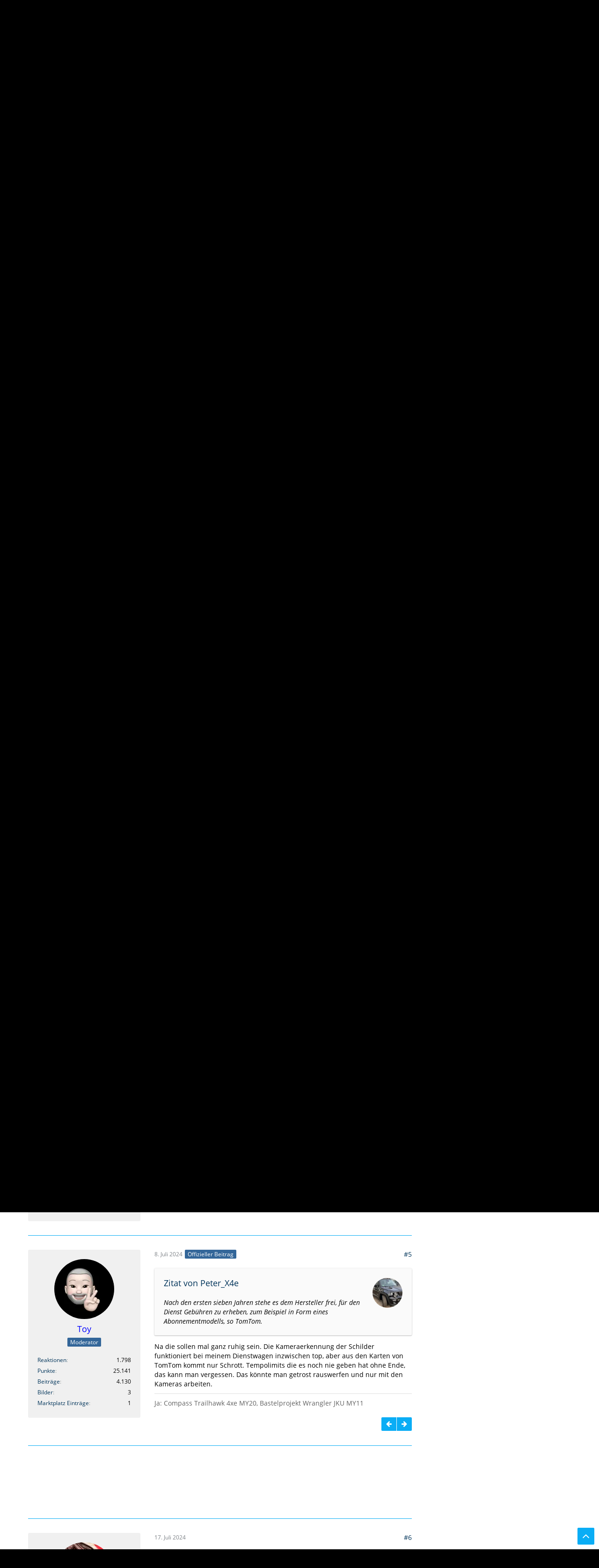

--- FILE ---
content_type: text/html; charset=UTF-8
request_url: https://www.4xe-forum.de/forum/thread/1240-neue-g%C3%A4ngeleien-f%C3%BCr-autofahrer-in-neuwagen/?postID=12570
body_size: 24705
content:






<!DOCTYPE html>
<html dir="ltr" lang="de">
<head>
		
	<title>Neue Gängeleien für Autofahrer in Neuwagen  - Let ́s Talk About / Off-Topic - JEEP 4xe Forum</title>
	
	<meta charset="utf-8">
<meta name="viewport" content="width=device-width, initial-scale=1">
<meta name="format-detection" content="telephone=no">
<meta name="description" content="Wer es noch nicht mitbekommen hat, ab heute müssen Autofahrer in allen neu zugelassenen Auto mit neuen Gängeleien leben:Schnittstelle für Alkoholtest-WegfahrsperreGeschwindigkeitsassistent ISAUnfalldatenspeicherNotbremsassistent Vorwärtsfahrt…">
<meta property="og:site_name" content="JEEP 4xe Forum">
<meta property="og:title" content="Neue Gängeleien für Autofahrer in Neuwagen - JEEP 4xe Forum">
<meta property="og:url" content="https://www.4xe-forum.de/forum/thread/1240-neue-g%C3%A4ngeleien-f%C3%BCr-autofahrer-in-neuwagen/">
<meta property="og:type" content="article">
<meta property="og:description" content="Wer es noch nicht mitbekommen hat, ab heute müssen Autofahrer in allen neu zugelassenen Auto mit neuen Gängeleien leben:Schnittstelle für Alkoholtest-WegfahrsperreGeschwindigkeitsassistent ISAUnfalldatenspeicherNotbremsassistent Vorwärtsfahrt…">

<!-- Stylesheets -->
<link rel="stylesheet" type="text/css" href="https://www.4xe-forum.de/style/style-9.css?m=1743515791"><link rel="preload" href="https://www.4xe-forum.de/font/families/Open%20Sans/OpenSans-Regular.woff2?v=1614334343" as="font" crossorigin><link rel="preload" href="https://www.4xe-forum.de/font/fontawesome-webfont.woff2?v=4.7.0" as="font" crossorigin type="font/woff2">


<script>
	var SID_ARG_2ND	= '';
	var WCF_PATH = 'https://www.4xe-forum.de/';
	var WSC_API_URL = 'https://www.4xe-forum.de/forum/';
	var SECURITY_TOKEN = 'c1041d6b06a3d6e2349e5d012f2d8f849844486f6a7f89170dbaa4b455ab482e-lqorZyDy/R8Q8FuuyotsNw==';
	var LANGUAGE_ID = 1;
	var LANGUAGE_USE_INFORMAL_VARIANT = false;
	var TIME_NOW = 1769358476;
	var LAST_UPDATE_TIME = 1720529346;
	var URL_LEGACY_MODE = false;
	var ENABLE_DEBUG_MODE = false;
	var ENABLE_PRODUCTION_DEBUG_MODE = false;
	var ENABLE_DEVELOPER_TOOLS = false;
	var WSC_API_VERSION = 2019;
	
	var REACTION_TYPES = {"1":{"title":"Gef\u00e4llt mir","renderedIcon":"<img\n\tsrc=\"https:\/\/www.4xe-forum.de\/images\/reaction\/like.svg\"\n\talt=\"Gef\u00e4llt mir\"\n\tclass=\"reactionType\"\n\tdata-reaction-type-id=\"1\"\n>","iconPath":"https:\/\/www.4xe-forum.de\/images\/reaction\/like.svg","showOrder":1,"reactionTypeID":1,"isAssignable":1},"2":{"title":"Danke","renderedIcon":"<img\n\tsrc=\"https:\/\/www.4xe-forum.de\/images\/reaction\/thanks.svg\"\n\talt=\"Danke\"\n\tclass=\"reactionType\"\n\tdata-reaction-type-id=\"2\"\n>","iconPath":"https:\/\/www.4xe-forum.de\/images\/reaction\/thanks.svg","showOrder":2,"reactionTypeID":2,"isAssignable":1},"3":{"title":"Haha","renderedIcon":"<img\n\tsrc=\"https:\/\/www.4xe-forum.de\/images\/reaction\/haha.svg\"\n\talt=\"Haha\"\n\tclass=\"reactionType\"\n\tdata-reaction-type-id=\"3\"\n>","iconPath":"https:\/\/www.4xe-forum.de\/images\/reaction\/haha.svg","showOrder":3,"reactionTypeID":3,"isAssignable":1},"4":{"title":"Verwirrend","renderedIcon":"<img\n\tsrc=\"https:\/\/www.4xe-forum.de\/images\/reaction\/confused.svg\"\n\talt=\"Verwirrend\"\n\tclass=\"reactionType\"\n\tdata-reaction-type-id=\"4\"\n>","iconPath":"https:\/\/www.4xe-forum.de\/images\/reaction\/confused.svg","showOrder":4,"reactionTypeID":4,"isAssignable":1},"5":{"title":"Traurig","renderedIcon":"<img\n\tsrc=\"https:\/\/www.4xe-forum.de\/images\/reaction\/sad.svg\"\n\talt=\"Traurig\"\n\tclass=\"reactionType\"\n\tdata-reaction-type-id=\"5\"\n>","iconPath":"https:\/\/www.4xe-forum.de\/images\/reaction\/sad.svg","showOrder":5,"reactionTypeID":5,"isAssignable":1}};
	
	</script>

<script src="https://www.4xe-forum.de/js/WoltLabSuite.Core.tiny.min.js?v=1720529346"></script>
<script>
requirejs.config({
	baseUrl: 'https://www.4xe-forum.de/js',
	urlArgs: 't=1720529346'
	
});

window.addEventListener('pageshow', function(event) {
	if (event.persisted) {
		window.location.reload();
	}
});

</script>
<script>
	require([ 'Dom/Util' ], function(DomUtil) {
		var canonicalLink = elBySel('meta[property="og:url"]');
		if (canonicalLink) {
			elBySelAll('.contentTitle', undefined, function(contentTitle) {
				var title = contentTitle.innerHTML;
				var link = elCreate('a');
				
				link.classList.add('contentTitle');
				elAttr(
					link,
					'href',
					elAttr(canonicalLink, 'content')
				);
				
				DomUtil.replaceElement(contentTitle, link);
			});
		}
	});
</script><script src="https://www.4xe-forum.de/js/WoltLabSuite.Gallery.tiny.min.js?v=1720529346"></script>
<script src="https://www.4xe-forum.de/js/WoltLabSuite.Forum.tiny.min.js?v=1720529346"></script>
<noscript>
	<style>
		.jsOnly {
			display: none !important;
		}
		
		.noJsOnly {
			display: block !important;
		}
	</style>
</noscript>

<script type="application/ld+json">
{
"@context": "http://schema.org",
"@type": "WebSite",
"url": "https:\/\/www.4xe-forum.de\/",
"potentialAction": {
"@type": "SearchAction",
"target": "https:\/\/www.4xe-forum.de\/search\/?q={search_term_string}",
"query-input": "required name=search_term_string"
}
}
</script>

<!-- Icons -->
<link rel="apple-touch-icon" sizes="180x180" href="https://www.4xe-forum.de/images/style-9/apple-touch-icon.png">
<link rel="manifest" href="https://www.4xe-forum.de/images/style-9/manifest.json">
<link rel="shortcut icon" href="https://www.4xe-forum.de/images/style-9/favicon.ico">
<meta name="msapplication-config" content="https://www.4xe-forum.de/images/style-9/browserconfig.xml">
<meta name="theme-color" content="#0aadf5">

<script>
	var desktop_override = sessionStorage.getItem("desktop_override") == "true";
	if (desktop_override) {
    	document.querySelector("meta[name=viewport]").setAttribute("content", "width=1025");
    }
</script>

	
			<link rel="canonical" href="https://www.4xe-forum.de/forum/thread/1240-neue-g%C3%A4ngeleien-f%C3%BCr-autofahrer-in-neuwagen/">
		
						
		
			<script type="application/ld+json">
			{
				"@context": "http://schema.org",
				"@type": "DiscussionForumPosting",
				"@id": "https:\/\/www.4xe-forum.de\/forum\/thread\/1240-neue-g%C3%A4ngeleien-f%C3%BCr-autofahrer-in-neuwagen\/",
				"mainEntityOfPage": "https:\/\/www.4xe-forum.de\/forum\/thread\/1240-neue-g%C3%A4ngeleien-f%C3%BCr-autofahrer-in-neuwagen\/",
				"headline": "Neue G\u00e4ngeleien f\u00fcr Autofahrer in Neuwagen",
				"articleBody": "Wer es noch nicht mitbekommen hat, ab heute m\u00fcssen Autofahrer in allen neu zugelassenen Auto mit neuen G\u00e4ngeleien leben:\n\nSchnittstelle f\u00fcr Alkoholtest-Wegfahrsperre\nGeschwindigkeitsassistent ISA\nUnfalldatenspeicher\nNotbremsassistent Vorw\u00e4rtsfahrt\nNotbremsassistent R\u00fcckw\u00e4rtsfahrt\nM\u00fcdigkeirtswarner\nNotbremslicht\nSpurhalteassistent mit aktivem Lenkeingriff\nFirewall zum Schutz vor Cyber-Attacken",
				"articleSection": "Let \u0301s Talk About \/ Off-Topic",
				"datePublished": "2024-07-08T10:55:57+02:00",
				"dateModified": "2024-07-08T10:55:57+02:00",
				"author": {
					"@type": "Person",
					"name": "Toy"				},
				"image": "https:\/\/www.4xe-forum.de\/images\/default-logo.png",
				"interactionStatistic": {
					"@type": "InteractionCounter",
					"interactionType": "https://schema.org/ReplyAction",
					"userInteractionCount": 17				},
				"publisher": {
					"@type": "Organization",
					"name": "JEEP 4xe Forum",
					"logo": {
						"@type": "ImageObject",
						"url": "https:\/\/www.4xe-forum.de\/images\/default-logo.png",
						"width": 281,
						"height": 40					}
				}
			}
		</script>
		</head>

<body id="tpl_wbb_thread"
	itemscope itemtype="http://schema.org/WebPage" itemid="https://www.4xe-forum.de/forum/thread/1240-neue-g%C3%A4ngeleien-f%C3%BCr-autofahrer-in-neuwagen/"	data-template="thread" data-application="wbb" data-page-id="55" data-page-identifier="com.woltlab.wbb.Thread"	data-board-id="41" data-thread-id="1240"	class=" mobileShowPaginationTop">

<span id="top"></span>

<div id="pageContainer" class="pageContainer">
	
	
	<div id="pageHeaderContainer" class="pageHeaderContainer">
	<header id="pageHeader" class="pageHeader">
		<div id="pageHeaderPanel" class="pageHeaderPanel">
			<div class="layoutBoundary">
				<div class="box mainMenu" data-box-identifier="com.woltlab.wcf.MainMenu">
			
		
	<div class="boxContent">		<nav  aria-label="Hauptmenü">
	<ol class="boxMenu">
		
		
					<li class="" data-identifier="com.woltlab.wcf.Dashboard">
				<a href="https://www.4xe-forum.de/" class="boxMenuLink">
					<span class="boxMenuLinkTitle">Dashboard</span>
									</a>
				
				</li>				
									<li class=" boxMenuHasChildren" data-identifier="com.woltlab.wcf.MembersList">
				<a href="https://www.4xe-forum.de/members-list/" class="boxMenuLink">
					<span class="boxMenuLinkTitle">Mitglieder</span>
									</a>
				
				<ol class="boxMenuDepth1">				
									<li class="" data-identifier="com.woltlab.wcf.RecentActivityList">
				<a href="https://www.4xe-forum.de/recent-activity-list/" class="boxMenuLink">
					<span class="boxMenuLinkTitle">Letzte Aktivitäten</span>
									</a>
				
				</li>				
									<li class="" data-identifier="com.woltlab.wcf.UsersOnlineList">
				<a href="https://www.4xe-forum.de/users-online-list/" class="boxMenuLink">
					<span class="boxMenuLinkTitle">Benutzer online</span>
									</a>
				
				</li>				
									<li class="" data-identifier="com.woltlab.wcf.Team">
				<a href="https://www.4xe-forum.de/team/" class="boxMenuLink">
					<span class="boxMenuLinkTitle">Team</span>
									</a>
				
				</li>				
									<li class="" data-identifier="com.woltlab.wcf.UserSearch">
				<a href="https://www.4xe-forum.de/user-search/" class="boxMenuLink">
					<span class="boxMenuLinkTitle">Mitgliedersuche</span>
									</a>
				
				</li>				
									</ol></li>									<li class="active boxMenuHasChildren" data-identifier="com.woltlab.wbb.BoardList">
				<a href="https://www.4xe-forum.de/forum/" class="boxMenuLink" aria-current="page">
					<span class="boxMenuLinkTitle">Forum</span>
									</a>
				
				<ol class="boxMenuDepth1">				
									<li class="" data-identifier="com.woltlab.wbb.UnresolvedThreadList">
				<a href="https://www.4xe-forum.de/forum/unresolved-thread-list/" class="boxMenuLink">
					<span class="boxMenuLinkTitle">Unerledigte Themen</span>
									</a>
				
				</li>				
									</ol></li>									<li class=" boxMenuHasChildren" data-identifier="com.woltlab.gallery.Gallery">
				<a href="https://www.4xe-forum.de/gallery/" class="boxMenuLink">
					<span class="boxMenuLinkTitle">Galerie</span>
									</a>
				
				<ol class="boxMenuDepth1">				
									<li class="" data-identifier="com.woltlab.gallery.AlbumList">
				<a href="https://www.4xe-forum.de/gallery/album-list/" class="boxMenuLink">
					<span class="boxMenuLinkTitle">Alben</span>
									</a>
				
				</li>				
									<li class="" data-identifier="com.woltlab.gallery.Map">
				<a href="https://www.4xe-forum.de/gallery/map/" class="boxMenuLink">
					<span class="boxMenuLinkTitle">Karte</span>
									</a>
				
				</li>				
									</ol></li>									<li class=" boxMenuHasChildren" data-identifier="com.viecode.marketplace.Marketplace">
				<a href="https://www.4xe-forum.de/marketplace/" class="boxMenuLink">
					<span class="boxMenuLinkTitle">Marktplatz</span>
									</a>
				
				<ol class="boxMenuDepth1">				
									<li class="" data-identifier="com.viecode.marketplace.Map">
				<a href="https://www.4xe-forum.de/marketplace/map/" class="boxMenuLink">
					<span class="boxMenuLinkTitle">Karte</span>
									</a>
				
				</li>				
									<li class="" data-identifier="com.viecode.marketplace.RatingManagement">
				<a href="https://www.4xe-forum.de/marketplace/rating-management/" class="boxMenuLink">
					<span class="boxMenuLinkTitle">Bewertungen</span>
									</a>
				
				</li>				
									</ol></li>								
		
		
	</ol>
</nav>	</div>
</div>				
				<nav id="topMenu" class="userPanel">
		
	<ul class="userPanelItems">
									<li id="pageLanguageContainer">
					</li>
										<!-- login box -->
				<li id="userLogin">
					<a class="loginLink" href="https://www.4xe-forum.de/login/">Anmelden oder registrieren</a>
					<div id="loginForm" class="loginForm" style="display: none">
						<form method="post" action="https://www.4xe-forum.de/login/">
							<section class="section loginFormLogin">
								<h2 class="sectionTitle">Anmeldung</h2>
								
								<dl>
									<dt><label for="username">Benutzername oder E-Mail-Adresse</label></dt>
									<dd>
										<input type="text" id="username" name="username" value="" required class="long" autocomplete="username">
									</dd>
								</dl>
								
								<dl>
									<dt><label for="password">Kennwort</label></dt>
									<dd>
										<input type="password" id="password" name="password" value="" class="long" autocomplete="current-password">
										<small><a href="https://www.4xe-forum.de/lost-password/">Kennwort vergessen</a></small>
									</dd>
								</dl>
								
								
								
								<div class="userLoginButtons">
									<input type="submit" value="Absenden" accesskey="s">
									<input type="hidden" name="url" value="/forum/thread/1240-neue-g%C3%A4ngeleien-f%C3%BCr-autofahrer-in-neuwagen/?postID=12570">
									<input type="hidden" name="t" value="c1041d6b06a3d6e2349e5d012f2d8f849844486f6a7f89170dbaa4b455ab482e-lqorZyDy/R8Q8FuuyotsNw==">
								</div>
							</section>
							
															<section class="section loginFormRegister">
									<h2 class="sectionTitle">Registrierung</h2>
									
									<p>Sie haben noch kein Benutzerkonto auf unserer Seite? <a href="https://www.4xe-forum.de/register/">Registrieren Sie sich kostenlos</a> und nehmen Sie an unserer Community teil!</p>
									
									<div class="userLoginButtons">
										<a href="https://www.4xe-forum.de/register/" class="button loginFormRegisterButton">Benutzerkonto erstellen</a>
									</div>
								</section>
														
							
						</form>
					</div>
					
					</li>
							
								
							
		<!-- page search -->
					<li class="jsOnly">
				<a href="#" id="userPanelSearchButton" class="jsTooltip" title="Suche"><span class="icon icon32 fa-search"></span> <span>Suche</span></a>
			</li>
			</ul>
</nav>
			</div>
		</div>
		
		<div id="bm_pageHeaderFacade" class="bm_pageHeaderFacade">
			<div class="layoutBoundary">
				<div id="logo" class="logo">
					<a href="/"></a> <h2><a href="/">Forum</a> <img src="/images/4xe-forum/no-hybrid-logo.png" /></h2>
					

					
		
			
	
<div id="pageHeaderSearch" class="pageHeaderSearch">
	<form method="post" action="https://www.4xe-forum.de/search/">
		<div id="pageHeaderSearchInputContainer" class="pageHeaderSearchInputContainer">
			<div class="pageHeaderSearchType dropdown">
				<a href="#" class="button dropdownToggle"><span class="pageHeaderSearchTypeLabel">Dieses Thema</span></a>
				<ul class="dropdownMenu">
					<li><a href="#" data-extended-link="https://www.4xe-forum.de/search/" data-object-type="everywhere">Alles</a></li>
					<li class="dropdownDivider"></li>
					
											<li><a href="#" data-extended-link="https://www.4xe-forum.de/search/?types%5B%5D=com.woltlab.wbb.post" data-object-type="com.woltlab.wbb.post" data-parameters='{ "threadID": 1240 }'>Dieses Thema</a></li>		<li><a href="#" data-extended-link="https://www.4xe-forum.de/search/?types%5B%5D=com.woltlab.wbb.post" data-object-type="com.woltlab.wbb.post" data-parameters='{ "boardIDs[]": 41 }'>Dieses Forum</a></li>
						
						<li class="dropdownDivider"></li>
					
					
																													<li><a href="#" data-extended-link="https://www.4xe-forum.de/search/?types%5B%5D=com.woltlab.wcf.page" data-object-type="com.woltlab.wcf.page">Seiten</a></li>
																																			<li><a href="#" data-extended-link="https://www.4xe-forum.de/search/?types%5B%5D=com.woltlab.wbb.post" data-object-type="com.woltlab.wbb.post">Forum</a></li>
																								<li><a href="#" data-extended-link="https://www.4xe-forum.de/search/?types%5B%5D=com.woltlab.gallery.image" data-object-type="com.woltlab.gallery.image">Galerie</a></li>
																								<li><a href="#" data-extended-link="https://www.4xe-forum.de/search/?types%5B%5D=com.viecode.marketplace.entry" data-object-type="com.viecode.marketplace.entry">Marktplatz-Eintrag</a></li>
																																			<li><a href="#" data-extended-link="https://www.4xe-forum.de/search/?types%5B%5D=com.kittmedia.wcf.partners.banner" data-object-type="com.kittmedia.wcf.partners.banner">Banner</a></li>
																
					<li class="dropdownDivider"></li>
					<li><a class="pageHeaderSearchExtendedLink" href="https://www.4xe-forum.de/search/">Erweiterte Suche</a></li>
				</ul>
			</div>
			
			<input type="search" name="q" id="pageHeaderSearchInput" class="pageHeaderSearchInput" placeholder="Suchbegriff eingeben" autocomplete="off" value="" required>
			
			<button class="pageHeaderSearchInputButton button" type="submit">
				<span class="icon icon16 fa-search pointer" title="Suche"></span>
			</button>
			
			<div id="pageHeaderSearchParameters"></div>
			
						
			<input type="hidden" name="t" value="c1041d6b06a3d6e2349e5d012f2d8f849844486f6a7f89170dbaa4b455ab482e-lqorZyDy/R8Q8FuuyotsNw==">
		</div>
	</form>
</div>

	</div>
			</div>
		</div>		
		</header>
	
	
</div>
<div class="bm_navigation">
	<div class="bm_boundary">
					<div class="box bm_navigation" data-box-identifier="com.woltlab.wcf.genericMenuBox40">
			
		
	<div class="boxContent">		<nav id="bar" aria-label="bm_navigation">
	<ol id="menu">
		
		
					<li class="" data-identifier="com.woltlab.wcf.generic44">
				<a href="https://www.4xe-forum.de/" class="boxMenuLink">
					<span class="boxMenuLinkTitle">Portal</span>
									</a>
				
				</li>				
									<li class="active" data-identifier="com.woltlab.wcf.generic45">
				<a href="https://www.4xe-forum.de/forum/" class="boxMenuLink" aria-current="page">
					<span class="boxMenuLinkTitle">Forum</span>
									</a>
				
				</li>				
									<li class="" data-identifier="com.woltlab.wcf.generic46">
				<a href="https://www.4xe-forum.de/gallery/" class="boxMenuLink">
					<span class="boxMenuLinkTitle">Galerie</span>
									</a>
				
				</li>				
									<li class="" data-identifier="com.woltlab.wcf.generic47">
				<a href="https://www.4xe-forum.de/marketplace/" class="boxMenuLink">
					<span class="boxMenuLinkTitle">Marktplatz</span>
									</a>
				
				</li>				
																	
		
		
	</ol>
</nav>	</div>
</div>
	
	</div>
</div>
	
	
	
	
	
	<div class="pageNavigation">
	<div class="layoutBoundary">
			<nav class="breadcrumbs" aria-label="Verlaufsnavigation">
		<ol itemprop="breadcrumb" itemscope itemtype="http://schema.org/BreadcrumbList">
			<li title="JEEP 4xe Forum" itemprop="itemListElement" itemscope itemtype="http://schema.org/ListItem">
							<a href="https://www.4xe-forum.de/" itemprop="item"><span itemprop="name">JEEP 4xe Forum</span></a>
															<meta itemprop="position" content="1">
																					</li>
														
											<li title="Forum" itemprop="itemListElement" itemscope itemtype="http://schema.org/ListItem">
							<a href="https://www.4xe-forum.de/forum/" itemprop="item"><span itemprop="name">Forum</span></a>
															<meta itemprop="position" content="2">
																					</li>
														
											<li title="Allgemeines und Off-Topic" itemprop="itemListElement" itemscope itemtype="http://schema.org/ListItem">
							<a href="https://www.4xe-forum.de/forum/board/40-allgemeines-und-off-topic/" itemprop="item"><span itemprop="name">Allgemeines und Off-Topic</span></a>
															<meta itemprop="position" content="3">
																					</li>
														
											<li title="Let ́s Talk About / Off-Topic" itemprop="itemListElement" itemscope itemtype="http://schema.org/ListItem">
							<a href="https://www.4xe-forum.de/forum/board/41-let-s-talk-about-off-topic/" itemprop="item"><span itemprop="name">Let ́s Talk About / Off-Topic</span></a>
															<meta itemprop="position" content="4">
																					</li>
		</ol>
	</nav>
		
		
	</div>
</div>
	
	
	
	<section id="main" class="main" role="main">
		<div class="layoutBoundary">
			
			<div id="content" class="content">
				<div class="wcfAdLocation wcfAdLocationHeaderContent"><div><script async src="https://pagead2.googlesyndication.com/pagead/js/adsbygoogle.js?client=ca-pub-4592859538630762"
     crossorigin="anonymous"></script>
<!-- 4XE_728x90_oben -->
<ins class="adsbygoogle"
     style="display:inline-block;width:728px;height:90px"
     data-ad-client="ca-pub-4592859538630762"
     data-ad-slot="8931814982"></ins>
<script>
     (adsbygoogle = window.adsbygoogle || []).push({});
</script></div></div>				
																<header class="contentHeader messageGroupContentHeader wbbThread" data-thread-id="1240" data-is-closed="0" data-is-deleted="0" data-is-disabled="0" data-is-sticky="0" data-is-announcement="0" data-is-link="0">
		<div class="contentHeaderIcon">
			<img src="https://www.4xe-forum.de/images/avatars/4a/22-4a81739b34906e992db68f021304ee3efa12d0c6.webp" width="64" height="64" alt="" class="userAvatarImage" loading="lazy">			
									
		</div>
		
		<div class="contentHeaderTitle">
			<h1 class="contentTitle">Neue Gängeleien für Autofahrer in Neuwagen</h1>
			<ul class="inlineList contentHeaderMetaData">
				
				
								
				<li>
					<span class="icon icon16 fa-user"></span>
					<a href="https://www.4xe-forum.de/user/2-toy/" data-object-id="2" class="userLink"><span style="color:#0000FF">Toy</span></a>				</li>
				
				<li>
					<span class="icon icon16 fa-clock-o"></span>
					<a href="https://www.4xe-forum.de/forum/thread/1240-neue-g%C3%A4ngeleien-f%C3%BCr-autofahrer-in-neuwagen/"><time datetime="2024-07-08T10:55:57+02:00" class="datetime" data-timestamp="1720428957" data-date="8. Juli 2024" data-time="10:55" data-offset="7200">8. Juli 2024</time></a>
				</li>
				
								
								
				
			</ul>
		</div>
		
					<nav class="contentHeaderNavigation">
				<ul class="jsThreadInlineEditorContainer" data-thread-id="1240" data-is-closed="0" data-is-sticky="0" data-is-disabled="0">
					<li><a href="https://www.4xe-forum.de/forum/thread/1240-neue-g%C3%A4ngeleien-f%C3%BCr-autofahrer-in-neuwagen/?postID=12564#post12564" class="button"><span class="icon icon16 fa-star"></span> <span>Erster offizieller Beitrag</span></a></li>
				</ul>
			</nav>
		
	</header>
													
				
				
									<div class="boxesContentTop">
						<div class="boxContainer">
							<div class="box bm_feiertage" data-box-identifier="com.woltlab.wcf.genericBox60">
			
		
	<div class="boxContent">		<!DOCTYPE html>
<html lang="de">
  <head>
    <meta charset="utf-8">
    <title>Feiertag?</title>
  </head>
  <body>
  </body>
</html>	</div>
</div>
						</div>
					</div>
				



	<div class="section">
		<ul class="wbbThreadPostList messageList jsClipboardContainer" data-type="com.woltlab.wbb.post">
													
		


				
		
		
		
	
	
			<li
			id="post12564"
			class="
				anchorFixedHeader
				messageGroupStarter								wbbPostOfficial			"
		>
			<article class="wbbPost message messageSidebarOrientationLeft jsClipboardObject jsMessage userOnlineGroupMarking5"
				data-post-id="12564" data-can-edit="0" data-can-edit-inline="0"
								data-object-id="12564" data-object-type="com.woltlab.wbb.likeablePost" data-user-id="2"								itemid="https://www.4xe-forum.de/forum/thread/1240-neue-g%C3%A4ngeleien-f%C3%BCr-autofahrer-in-neuwagen/?postID=12564#post12564"
			>
				
					 
		
<aside role="presentation" class="messageSidebar member">
	<div class="messageAuthor">
		
		
								
							<div class="userAvatar">
					<a href="https://www.4xe-forum.de/user/2-toy/" aria-hidden="true" tabindex="-1"><img src="https://www.4xe-forum.de/images/avatars/4a/22-4a81739b34906e992db68f021304ee3efa12d0c6.webp" width="128" height="128" alt="" class="userAvatarImage" loading="lazy"></a>					
									</div>
						
			<div class="messageAuthorContainer">
				<a href="https://www.4xe-forum.de/user/2-toy/" class="username userLink" data-object-id="2">
					<span><span style="color:#0000FF">Toy</span></span>
				</a>
														
					
							</div>
			
												<div class="userTitle">
						<span class="badge userTitleBadge blue">Moderator</span>
					</div>
				
				
							
						</div>
	
			
		
									<div class="userCredits">
					<dl class="plain dataList">
						<dt><a href="https://www.4xe-forum.de/user/2-toy/#likes" class="jsTooltip" title="Erhaltene Reaktionen von Toy">Reaktionen</a></dt>
								<dd>1.798</dd>
														
															<dt><a href="#" class="activityPointsDisplay jsTooltip" title="Punkte von Toy anzeigen" data-user-id="2">Punkte</a></dt>
								<dd>25.141</dd>
														
														
														
								<dt><a href="https://www.4xe-forum.de/forum/user-post-list/2-toy/" title="Beiträge von Toy" class="jsTooltip">Beiträge</a></dt>
	<dd>4.130</dd>
	<dt><a href="https://www.4xe-forum.de/gallery/user-image-list/2-toy/" title="Bilder von Toy" class="jsTooltip">Bilder</a></dt>
	<dd>3</dd>

	<dt><a href="https://www.4xe-forum.de/marketplace/entry-list/?userID=2" title="Einträge von „Toy“ suchen" class="jsTooltip">Marktplatz Einträge</a></dt>
	<dd>1</dd>
					</dl>
				</div>
			
				
		
	</aside>
				
				<div class="messageContent">
					<header class="messageHeader">
						<div class="messageHeaderBox">
							<ul class="messageHeaderMetaData">
								<li><a href="https://www.4xe-forum.de/forum/thread/1240-neue-g%C3%A4ngeleien-f%C3%BCr-autofahrer-in-neuwagen/?postID=12564#post12564" class="permalink messagePublicationTime"><time datetime="2024-07-08T10:55:57+02:00" class="datetime" data-timestamp="1720428957" data-date="8. Juli 2024" data-time="10:55" data-offset="7200">8. Juli 2024</time></a></li>
								
								
							</ul>
							
							<ul class="messageStatus">
																																								<li><span class="badge label blue jsIconOfficial">Offizieller Beitrag</span></li>
								
							</ul>
						</div>
						
						<ul class="messageQuickOptions">
															
														
															<li>
									<a href="https://www.4xe-forum.de/forum/thread/1240-neue-g%C3%A4ngeleien-f%C3%BCr-autofahrer-in-neuwagen/?postID=12564#post12564" class="jsTooltip wsShareButton" title="Teilen" data-link-title="Neue Gängeleien für Autofahrer in Neuwagen">#1</a>
								</li>
														
														
							
						</ul>
						
						
					</header>
					
					<div class="messageBody">
												
												
						
						
						<div class="messageText">
															<div class="wcfAdLocation wbbAdLocationIn1stPost"><div><script async src="https://pagead2.googlesyndication.com/pagead/js/adsbygoogle.js?client=ca-pub-4592859538630762"
     crossorigin="anonymous"></script>
<!-- 4XE_Medium_Rectagle -->
<ins class="adsbygoogle"
     style="display:inline-block;width:300px;height:250px"
     data-ad-client="ca-pub-4592859538630762"
     data-ad-slot="6235199574"></ins>
<script>
     (adsbygoogle = window.adsbygoogle || []).push({});
</script></div></div>														
							<p>Wer es noch nicht mitbekommen hat, ab heute müssen Autofahrer in allen neu zugelassenen Auto mit neuen Gängeleien leben:</p><p><br></p><ul><li>Schnittstelle für Alkoholtest-Wegfahrsperre</li><li>Geschwindigkeitsassistent ISA</li><li>Unfalldatenspeicher</li><li>Notbremsassistent Vorwärtsfahrt</li><li>Notbremsassistent Rückwärtsfahrt</li><li>Müdigkeirtswarner</li><li>Notbremslicht</li><li>Spurhalteassistent mit aktivem Lenkeingriff</li><li>Firewall zum Schutz vor Cyber-Attacken</li></ul>						</div>
						
						
					</div>
					
					<footer class="messageFooter">
												
												
												<div class="mein-fiat">Ja: Compass Trailhawk 4xe MY20, Bastelprojekt Wrangler JKU MY11</div>						
						
						
						<div class="messageFooterNotes">
														
														
														
														
							
						</div>
						
						<div class="messageFooterGroup">
							
															        	<a href="#" class="reactionSummaryList jsOnly jsTooltip" data-object-type="com.woltlab.wbb.likeablePost" data-object-id="12564" title="Reaktionen auflisten" style="display: none;">
			</a>
							
							<ul class="messageFooterButtonsExtra buttonList smallButtons jsMobileNavigationExtra">
																																																												<li><a href="https://www.4xe-forum.de/forum/thread/1240-neue-g%C3%A4ngeleien-f%C3%BCr-autofahrer-in-neuwagen/?postID=12570#post12570" title="Nächster offizieller Beitrag" class="button jsTooltip"><span class="icon icon16 fa-arrow-right"></span> <span class="invisible">Nächster offizieller Beitrag</span></a></li>
																									
							</ul>
							
							<ul class="messageFooterButtons buttonList smallButtons jsMobileNavigation">
																																								
							</ul>
						</div>

						
					</footer>
				</div>
			</article>
		</li>
		
	
	
						
				
					
								
		
		
		
	
	
			<li
			id="post12565"
			class="
				anchorFixedHeader
															"
		>
			<article class="wbbPost message messageSidebarOrientationLeft jsClipboardObject jsMessage userOnlineGroupMarking6"
				data-post-id="12565" data-can-edit="0" data-can-edit-inline="0"
								data-object-id="12565" data-object-type="com.woltlab.wbb.likeablePost" data-user-id="558"								itemid="https://www.4xe-forum.de/forum/thread/1240-neue-g%C3%A4ngeleien-f%C3%BCr-autofahrer-in-neuwagen/?postID=12565#post12565"
			>
				
				
<aside role="presentation" class="messageSidebar userOnline member">
	<div class="messageAuthor">
		
		
								
							<div class="userAvatar">
					<a href="https://www.4xe-forum.de/user/558-peruna/" aria-hidden="true" tabindex="-1"><img src="[data-uri]" width="128" height="128" alt="" class="userAvatarImage"></a>					
					<span class="badge green badgeOnline" title="Peruna ist online">Online</span>				</div>
						
			<div class="messageAuthorContainer">
				<a href="https://www.4xe-forum.de/user/558-peruna/" class="username userLink" data-object-id="558">
					<span>Peruna</span>
				</a>
														
					
							</div>
			
												<div class="userTitle">
						<span class="badge userTitleBadge black">4xe Schrauber</span>
					</div>
				
				
							
						</div>
	
			
		
									<div class="userCredits">
					<dl class="plain dataList">
						<dt><a href="https://www.4xe-forum.de/user/558-peruna/#likes" class="jsTooltip" title="Erhaltene Reaktionen von Peruna">Reaktionen</a></dt>
								<dd>61</dd>
														
															<dt><a href="#" class="activityPointsDisplay jsTooltip" title="Punkte von Peruna anzeigen" data-user-id="558">Punkte</a></dt>
								<dd>1.561</dd>
														
														
														
								<dt><a href="https://www.4xe-forum.de/forum/user-post-list/558-peruna/" title="Beiträge von Peruna" class="jsTooltip">Beiträge</a></dt>
	<dd>282</dd>
					</dl>
				</div>
			
				
		
	</aside>
				
				<div class="messageContent">
					<header class="messageHeader">
						<div class="messageHeaderBox">
							<ul class="messageHeaderMetaData">
								<li><a href="https://www.4xe-forum.de/forum/thread/1240-neue-g%C3%A4ngeleien-f%C3%BCr-autofahrer-in-neuwagen/?postID=12565#post12565" class="permalink messagePublicationTime"><time datetime="2024-07-08T12:05:52+02:00" class="datetime" data-timestamp="1720433152" data-date="8. Juli 2024" data-time="12:05" data-offset="7200">8. Juli 2024</time></a></li>
								
								
							</ul>
							
							<ul class="messageStatus">
																																								
								
							</ul>
						</div>
						
						<ul class="messageQuickOptions">
															
														
															<li>
									<a href="https://www.4xe-forum.de/forum/thread/1240-neue-g%C3%A4ngeleien-f%C3%BCr-autofahrer-in-neuwagen/?postID=12565#post12565" class="jsTooltip wsShareButton" title="Teilen" data-link-title="Neue Gängeleien für Autofahrer in Neuwagen">#2</a>
								</li>
														
														
							
						</ul>
						
						
					</header>
					
					<div class="messageBody">
												
												
						
						
						<div class="messageText">
														
							<p>Finde ich alles OK außer den ISA-Pieper.</p>						</div>
						
						
					</div>
					
					<footer class="messageFooter">
												
												
																		
						
						
						<div class="messageFooterNotes">
														
														
														
														
							
						</div>
						
						<div class="messageFooterGroup">
							
															        	<a href="#" class="reactionSummaryList jsOnly jsTooltip" data-object-type="com.woltlab.wbb.likeablePost" data-object-id="12565" title="Reaktionen auflisten" style="display: none;">
			</a>
							
							<ul class="messageFooterButtonsExtra buttonList smallButtons jsMobileNavigationExtra">
																																								
							</ul>
							
							<ul class="messageFooterButtons buttonList smallButtons jsMobileNavigation">
																																								
							</ul>
						</div>

						
					</footer>
				</div>
			</article>
		</li>
		
	
	
										
						
						
						
							
					
								
		
		
		
	
	
			<li
			id="post12567"
			class="
				anchorFixedHeader
															"
		>
			<article class="wbbPost message messageSidebarOrientationLeft jsClipboardObject jsMessage userOnlineGroupMarking6"
				data-post-id="12567" data-can-edit="0" data-can-edit-inline="0"
								data-object-id="12567" data-object-type="com.woltlab.wbb.likeablePost" data-user-id="239"								itemid="https://www.4xe-forum.de/forum/thread/1240-neue-g%C3%A4ngeleien-f%C3%BCr-autofahrer-in-neuwagen/?postID=12567#post12567"
			>
				
				
<aside role="presentation" class="messageSidebar member">
	<div class="messageAuthor">
		
		
								
							<div class="userAvatar">
					<a href="https://www.4xe-forum.de/user/239-peter-x4e/" aria-hidden="true" tabindex="-1"><img src="https://www.4xe-forum.de/images/avatars/29/256-29e62a414df93e8f6ff648e097970d3064c221a4.webp" width="128" height="128" alt="" class="userAvatarImage" loading="lazy"></a>					
									</div>
						
			<div class="messageAuthorContainer">
				<a href="https://www.4xe-forum.de/user/239-peter-x4e/" class="username userLink" data-object-id="239">
					<span>Peter_X4e</span>
				</a>
														
					
							</div>
			
												<div class="userTitle">
						<span class="badge userTitleBadge black">4xe Schrauber</span>
					</div>
				
				
							
						</div>
	
			
		
									<div class="userCredits">
					<dl class="plain dataList">
						<dt><a href="https://www.4xe-forum.de/user/239-peter-x4e/#likes" class="jsTooltip" title="Erhaltene Reaktionen von Peter_X4e">Reaktionen</a></dt>
								<dd>102</dd>
														
															<dt><a href="#" class="activityPointsDisplay jsTooltip" title="Punkte von Peter_X4e anzeigen" data-user-id="239">Punkte</a></dt>
								<dd>1.542</dd>
														
														
														
								<dt><a href="https://www.4xe-forum.de/forum/user-post-list/239-peter-x4e/" title="Beiträge von Peter_X4e" class="jsTooltip">Beiträge</a></dt>
	<dd>262</dd>

							
																																																																																																													<dt>Verbrauch</dt>
											<dd><a href="https://www.spritmonitor.de/de/detailansicht/1407341.html" target="_blank"><img src="https://images.spritmonitor.de/1407341_1.png" alt=""><a href="https://www.spritmonitor.de/de/detailansicht/1407341.html" target="_blank"><br /><img src="https://images.spritmonitor.de/1407341-2_1.png" alt=""></a></dd>
					</dl>
				</div>
			
				
		
	</aside>
				
				<div class="messageContent">
					<header class="messageHeader">
						<div class="messageHeaderBox">
							<ul class="messageHeaderMetaData">
								<li><a href="https://www.4xe-forum.de/forum/thread/1240-neue-g%C3%A4ngeleien-f%C3%BCr-autofahrer-in-neuwagen/?postID=12567#post12567" class="permalink messagePublicationTime"><time datetime="2024-07-08T12:49:15+02:00" class="datetime" data-timestamp="1720435755" data-date="8. Juli 2024" data-time="12:49" data-offset="7200">8. Juli 2024</time></a></li>
								
								
							</ul>
							
							<ul class="messageStatus">
																																								
								
							</ul>
						</div>
						
						<ul class="messageQuickOptions">
															
														
															<li>
									<a href="https://www.4xe-forum.de/forum/thread/1240-neue-g%C3%A4ngeleien-f%C3%BCr-autofahrer-in-neuwagen/?postID=12567#post12567" class="jsTooltip wsShareButton" title="Teilen" data-link-title="Neue Gängeleien für Autofahrer in Neuwagen">#3</a>
								</li>
														
														
							
						</ul>
						
						
					</header>
					
					<div class="messageBody">
												
												
						
						
						<div class="messageText">
														
							<p>An sich soweit i.O.,</p><p>wenn man den Geschwindigkeitswarner auch ausschalten kann.</p><p><br></p><p>Allerdings finde ich es schon  bedenklich wenn das zu einer Abofalle wird:</p><ul><li>ISA wird im Auto vorinstalliert, Fahrer müssen während der ersten sieben Jahren nicht für die Technologie bezahlen.<em> <strong>Nach den ersten sieben Jahren stehe es dem Hersteller frei, für den Dienst Gebühren zu erheben</strong></em>, zum Beispiel in Form eines Abonnementmodells, so TomTom.</li></ul>
<p>Quelle:</p><p>			<div class="unfurlUrlCard unfurlUrlCardCoverImage">
							<img src="https://www.4xe-forum.de/image-proxy/?key=ffc55b9215132af0e57dd4b449c6c3226eb9c094276a55b861d1221799375efe-aHR0cHM6Ly9tZWRpYS5zcHJpbmdlcm5hdHVyZS5jb20vbHc0MDAvc3ByaW5nZXItY21zL3Jlc3QvdjEvaW1nLzI3MjA4MjQwL3YzLzE2Ynk5P2FzPWpwZw%3D%3D" height="225" width="400" class="unfurlUrlImage" alt="" loading="lazy">
						<div class="unfurlUrlInformation">
				<a class="unfurlUrlTitle" href="https://www.springerprofessional.de/fahrerassistenz/verkehrssicherheit/wie-funktioniert-der-intelligente-geschwindigkeitsassistent-isa-/19377656" target="_blank" rel="nofollow noopener noreferrer ugc">Wie funktioniert der intelligente Geschwindigkeitsassistent ISA?</a>
				<div class="unfurlUrlDescription">Der intelligente Geschwindigkeitsassistent ISA soll Autofahrer dazu bringen, Tempolimits einzuhalten. Die Technik ist für Neufahrzeuge ab 7. Juli 2024 in der…</div>
				<div class="unfurlUrlHost">www.springerprofessional.de</div>
			</div>
		</div>
	</p><p><br></p><p>...und auch die Zuverlässigkeit gewährleistet ist. ich fahre dienstlich (mit dem X1, der hat das schon, nicht mit dem Renni) sehr viel Autobahn und die jeweiligen Abweichungen bei Ausfahrten oder Baustellen sind teilweise horrend (40 in der Ausfahrt / unbegrenzt auf der Autobahn, erkannt wird die 40). Das Gebimmel nervt dermaßen dass man ab und zu einfach auf das Lenkrad schlägt...</p>						</div>
						
						
					</div>
					
					<footer class="messageFooter">
												
												
												<div class="mein-fiat">Ja: Jeep Renegade 4Xe Upland 240PS</div>						
						
						
						<div class="messageFooterNotes">
															<p class="messageFooterNote wbbPostEditNote">Einmal editiert, zuletzt von <a href="https://www.4xe-forum.de/user/239-peter-x4e/" class="userLink" data-object-id="239">Peter_X4e</a> (<time datetime="2024-07-08T12:54:28+02:00" class="datetime" data-timestamp="1720436068" data-date="8. Juli 2024" data-time="12:54" data-offset="7200">8. Juli 2024</time>)</p>
														
														
														
														
							
						</div>
						
						<div class="messageFooterGroup">
							
															        	<a href="#" class="reactionSummaryList jsOnly jsTooltip" data-object-type="com.woltlab.wbb.likeablePost" data-object-id="12567" title="Reaktionen auflisten" style="display: none;">
			</a>
							
							<ul class="messageFooterButtonsExtra buttonList smallButtons jsMobileNavigationExtra">
																																								
							</ul>
							
							<ul class="messageFooterButtons buttonList smallButtons jsMobileNavigation">
																																								
							</ul>
						</div>

						
					</footer>
				</div>
			</article>
		</li>
		
	
	
									
							
						
						
							
					
								
		
		
		
	
	
			<li
			id="post12568"
			class="
				anchorFixedHeader
															"
		>
			<article class="wbbPost message messageSidebarOrientationLeft jsClipboardObject jsMessage userOnlineGroupMarking6"
				data-post-id="12568" data-can-edit="0" data-can-edit-inline="0"
								data-object-id="12568" data-object-type="com.woltlab.wbb.likeablePost" data-user-id="293"								itemid="https://www.4xe-forum.de/forum/thread/1240-neue-g%C3%A4ngeleien-f%C3%BCr-autofahrer-in-neuwagen/?postID=12568#post12568"
			>
				
				
<aside role="presentation" class="messageSidebar member">
	<div class="messageAuthor">
		
		
								
							<div class="userAvatar">
					<a href="https://www.4xe-forum.de/user/293-raecher-mit-becher/" aria-hidden="true" tabindex="-1"><img src="[data-uri]" width="128" height="128" alt="" class="userAvatarImage"></a>					
									</div>
						
			<div class="messageAuthorContainer">
				<a href="https://www.4xe-forum.de/user/293-raecher-mit-becher/" class="username userLink" data-object-id="293">
					<span>Raecher_mit_Becher</span>
				</a>
														
					
							</div>
			
												<div class="userTitle">
						<span class="badge userTitleBadge black">4xe Fan</span>
					</div>
				
				
							
						</div>
	
			
		
									<div class="userCredits">
					<dl class="plain dataList">
						<dt><a href="https://www.4xe-forum.de/user/293-raecher-mit-becher/#likes" class="jsTooltip" title="Erhaltene Reaktionen von Raecher_mit_Becher">Reaktionen</a></dt>
								<dd>19</dd>
														
															<dt><a href="#" class="activityPointsDisplay jsTooltip" title="Punkte von Raecher_mit_Becher anzeigen" data-user-id="293">Punkte</a></dt>
								<dd>254</dd>
														
														
														
								<dt><a href="https://www.4xe-forum.de/forum/user-post-list/293-raecher-mit-becher/" title="Beiträge von Raecher_mit_Becher" class="jsTooltip">Beiträge</a></dt>
	<dd>44</dd>
					</dl>
				</div>
			
				
		
	</aside>
				
				<div class="messageContent">
					<header class="messageHeader">
						<div class="messageHeaderBox">
							<ul class="messageHeaderMetaData">
								<li><a href="https://www.4xe-forum.de/forum/thread/1240-neue-g%C3%A4ngeleien-f%C3%BCr-autofahrer-in-neuwagen/?postID=12568#post12568" class="permalink messagePublicationTime"><time datetime="2024-07-08T13:12:45+02:00" class="datetime" data-timestamp="1720437165" data-date="8. Juli 2024" data-time="13:12" data-offset="7200">8. Juli 2024</time></a></li>
								
								
							</ul>
							
							<ul class="messageStatus">
																																								
								
							</ul>
						</div>
						
						<ul class="messageQuickOptions">
															
														
															<li>
									<a href="https://www.4xe-forum.de/forum/thread/1240-neue-g%C3%A4ngeleien-f%C3%BCr-autofahrer-in-neuwagen/?postID=12568#post12568" class="jsTooltip wsShareButton" title="Teilen" data-link-title="Neue Gängeleien für Autofahrer in Neuwagen">#4</a>
								</li>
														
														
							
						</ul>
						
						
					</header>
					
					<div class="messageBody">
												
												
						
						
						<div class="messageText">
														
							<p>Einmal eingeführt wird es dann auf Dauer oder zumindest lange Zeit bleiben. Abgesehen von der nicht vorhandenen Nachweisbarkeit des Nutzens werden die Fahrzeuge dadurch unnötig verteuert, was zu unschönen Effekten führen wird. Interessanterweise ist Ablenkung mittlerweile wohl die häufigste Unfallursache was bei dem ganzen Piepen, Ding-Dongs und mehr im Fahrzeug nicht weiter verwunderlich ist.</p><p>Die Zuverlässigkeit der ganzen Assistenten ist auch unter aller Kritik:</p><p>Der Tote-Winkel-Assistent vom Avenger ist nichts anderes als eine Katastrophe da er hauptsächlich Fehlalarme liefert</p><p>Den Spurhalteasstistenten heißt es fest im Griff zu haben, sonst baust du früher oder später einen <strong>Unfall wegen dem Assistenten</strong>.</p>						</div>
						
						
					</div>
					
					<footer class="messageFooter">
												
												
												<div class="mein-fiat">Ja: Avenger 1st Edition</div>						
						
						
						<div class="messageFooterNotes">
														
														
														
														
							
						</div>
						
						<div class="messageFooterGroup">
							
															        	<a href="#" class="reactionSummaryList jsOnly jsTooltip" data-object-type="com.woltlab.wbb.likeablePost" data-object-id="12568" title="Reaktionen auflisten" style="display: none;">
			</a>
							
							<ul class="messageFooterButtonsExtra buttonList smallButtons jsMobileNavigationExtra">
																																								
							</ul>
							
							<ul class="messageFooterButtons buttonList smallButtons jsMobileNavigation">
																																								
							</ul>
						</div>

						
					</footer>
				</div>
			</article>
		</li>
		
	
	
										
						
						
						
							
					
								
		
		
		
	
	
			<li
			id="post12570"
			class="
				anchorFixedHeader
				messageGroupStarter								wbbPostOfficial			"
		>
			<article class="wbbPost message messageSidebarOrientationLeft jsClipboardObject jsMessage userOnlineGroupMarking5"
				data-post-id="12570" data-can-edit="0" data-can-edit-inline="0"
								data-object-id="12570" data-object-type="com.woltlab.wbb.likeablePost" data-user-id="2"								itemid="https://www.4xe-forum.de/forum/thread/1240-neue-g%C3%A4ngeleien-f%C3%BCr-autofahrer-in-neuwagen/?postID=12570#post12570"
			>
				
				
<aside role="presentation" class="messageSidebar member">
	<div class="messageAuthor">
		
		
								
							<div class="userAvatar">
					<a href="https://www.4xe-forum.de/user/2-toy/" aria-hidden="true" tabindex="-1"><img src="https://www.4xe-forum.de/images/avatars/4a/22-4a81739b34906e992db68f021304ee3efa12d0c6.webp" width="128" height="128" alt="" class="userAvatarImage" loading="lazy"></a>					
									</div>
						
			<div class="messageAuthorContainer">
				<a href="https://www.4xe-forum.de/user/2-toy/" class="username userLink" data-object-id="2">
					<span><span style="color:#0000FF">Toy</span></span>
				</a>
														
					
							</div>
			
												<div class="userTitle">
						<span class="badge userTitleBadge blue">Moderator</span>
					</div>
				
				
							
						</div>
	
			
		
									<div class="userCredits">
					<dl class="plain dataList">
						<dt><a href="https://www.4xe-forum.de/user/2-toy/#likes" class="jsTooltip" title="Erhaltene Reaktionen von Toy">Reaktionen</a></dt>
								<dd>1.798</dd>
														
															<dt><a href="#" class="activityPointsDisplay jsTooltip" title="Punkte von Toy anzeigen" data-user-id="2">Punkte</a></dt>
								<dd>25.141</dd>
														
														
														
								<dt><a href="https://www.4xe-forum.de/forum/user-post-list/2-toy/" title="Beiträge von Toy" class="jsTooltip">Beiträge</a></dt>
	<dd>4.130</dd>
	<dt><a href="https://www.4xe-forum.de/gallery/user-image-list/2-toy/" title="Bilder von Toy" class="jsTooltip">Bilder</a></dt>
	<dd>3</dd>

	<dt><a href="https://www.4xe-forum.de/marketplace/entry-list/?userID=2" title="Einträge von „Toy“ suchen" class="jsTooltip">Marktplatz Einträge</a></dt>
	<dd>1</dd>
					</dl>
				</div>
			
				
		
	</aside>
				
				<div class="messageContent">
					<header class="messageHeader">
						<div class="messageHeaderBox">
							<ul class="messageHeaderMetaData">
								<li><a href="https://www.4xe-forum.de/forum/thread/1240-neue-g%C3%A4ngeleien-f%C3%BCr-autofahrer-in-neuwagen/?postID=12570#post12570" class="permalink messagePublicationTime"><time datetime="2024-07-08T14:31:29+02:00" class="datetime" data-timestamp="1720441889" data-date="8. Juli 2024" data-time="14:31" data-offset="7200">8. Juli 2024</time></a></li>
								
								
							</ul>
							
							<ul class="messageStatus">
																																								<li><span class="badge label blue jsIconOfficial">Offizieller Beitrag</span></li>
								
							</ul>
						</div>
						
						<ul class="messageQuickOptions">
															
														
															<li>
									<a href="https://www.4xe-forum.de/forum/thread/1240-neue-g%C3%A4ngeleien-f%C3%BCr-autofahrer-in-neuwagen/?postID=12570#post12570" class="jsTooltip wsShareButton" title="Teilen" data-link-title="Neue Gängeleien für Autofahrer in Neuwagen">#5</a>
								</li>
														
														
							
						</ul>
						
						
					</header>
					
					<div class="messageBody">
												
												
						
						
						<div class="messageText">
														
							<blockquote class="quoteBox collapsibleBbcode jsCollapsibleBbcode" cite="https://www.4xe-forum.de/forum/thread/1240-neue-g%C3%A4ngeleien-f%C3%BCr-autofahrer-in-neuwagen/?postID=12567#post12567">
	<div class="quoteBoxIcon">
					<a href="https://www.4xe-forum.de/user/239-peter-x4e/" class="userLink" data-object-id="239" aria-hidden="true"><img src="https://www.4xe-forum.de/images/avatars/29/256-29e62a414df93e8f6ff648e097970d3064c221a4.webp" width="64" height="64" alt="" class="userAvatarImage" loading="lazy"></a>
			</div>
	
	<div class="quoteBoxTitle">
		<span class="quoteBoxTitle">
												<a href="https://www.4xe-forum.de/forum/thread/1240-neue-g%C3%A4ngeleien-f%C3%BCr-autofahrer-in-neuwagen/?postID=12567#post12567">Zitat von Peter_X4e</a>
									</span>
	</div>
	
	<div class="quoteBoxContent">
		<p>Nach den ersten sieben Jahren stehe es dem Hersteller frei, für den Dienst Gebühren zu erheben, zum Beispiel in Form eines Abonnementmodells, so TomTom.</p>
	</div>
	
	</blockquote><p>Na die sollen mal ganz ruhig sein. Die Kameraerkennung der Schilder funktioniert bei meinem Dienstwagen inzwischen top, aber aus den Karten von TomTom kommt nur Schrott. Tempolimits die es noch nie geben hat ohne Ende, das kann man vergessen. Das könnte man getrost rauswerfen und nur mit den Kameras arbeiten.</p>						</div>
						
						
					</div>
					
					<footer class="messageFooter">
												
												
												<div class="mein-fiat">Ja: Compass Trailhawk 4xe MY20, Bastelprojekt Wrangler JKU MY11</div>						
						
						
						<div class="messageFooterNotes">
														
														
														
														
							
						</div>
						
						<div class="messageFooterGroup">
							
															        	<a href="#" class="reactionSummaryList jsOnly jsTooltip" data-object-type="com.woltlab.wbb.likeablePost" data-object-id="12570" title="Reaktionen auflisten" style="display: none;">
			</a>
							
							<ul class="messageFooterButtonsExtra buttonList smallButtons jsMobileNavigationExtra">
																																																			<li><a href="https://www.4xe-forum.de/forum/thread/1240-neue-g%C3%A4ngeleien-f%C3%BCr-autofahrer-in-neuwagen/?postID=12564#post12564" title="Vorheriger offizieller Beitrag" class="button jsTooltip"><span class="icon icon16 fa-arrow-left"></span> <span class="invisible">Vorheriger offizieller Beitrag</span></a></li>
																												<li><a href="https://www.4xe-forum.de/forum/thread/1240-neue-g%C3%A4ngeleien-f%C3%BCr-autofahrer-in-neuwagen/?postID=12684#post12684" title="Nächster offizieller Beitrag" class="button jsTooltip"><span class="icon icon16 fa-arrow-right"></span> <span class="invisible">Nächster offizieller Beitrag</span></a></li>
																									
							</ul>
							
							<ul class="messageFooterButtons buttonList smallButtons jsMobileNavigation">
																																								
							</ul>
						</div>

						
					</footer>
				</div>
			</article>
		</li>
		
	
	
									
						
												<li>
						<div class="wcfAdLocation wbbAdLocationPostList wbbAdLocationAfterEvery5thPost"><div><script async src="https://pagead2.googlesyndication.com/pagead/js/adsbygoogle.js?client=ca-pub-4592859538630762"
     crossorigin="anonymous"></script>
<!-- 4XE_728x90_oben -->
<ins class="adsbygoogle"
     style="display:inline-block;width:728px;height:90px"
     data-ad-client="ca-pub-4592859538630762"
     data-ad-slot="8931814982"></ins>
<script>
     (adsbygoogle = window.adsbygoogle || []).push({});
</script></div></div>
					</li>
				
						
							
					
								
		
		
		
	
	
			<li
			id="post12678"
			class="
				anchorFixedHeader
															"
		>
			<article class="wbbPost message messageSidebarOrientationLeft jsClipboardObject jsMessage userOnlineGroupMarking6"
				data-post-id="12678" data-can-edit="0" data-can-edit-inline="0"
								data-object-id="12678" data-object-type="com.woltlab.wbb.likeablePost" data-user-id="52"								itemid="https://www.4xe-forum.de/forum/thread/1240-neue-g%C3%A4ngeleien-f%C3%BCr-autofahrer-in-neuwagen/?postID=12678#post12678"
			>
				
				
<aside role="presentation" class="messageSidebar member">
	<div class="messageAuthor">
		
		
								
							<div class="userAvatar">
					<a href="https://www.4xe-forum.de/user/52-trailmuc/" aria-hidden="true" tabindex="-1"><img src="https://www.4xe-forum.de/images/avatars/0b/253-0ba14e471cd9344aae3d222b91bee55f8e7a40d1.webp" width="128" height="128" alt="" class="userAvatarImage" loading="lazy"></a>					
									</div>
						
			<div class="messageAuthorContainer">
				<a href="https://www.4xe-forum.de/user/52-trailmuc/" class="username userLink" data-object-id="52">
					<span>TrailMUC</span>
				</a>
														
					
							</div>
			
												<div class="userTitle">
						<span class="badge userTitleBadge black">4xe Profi</span>
					</div>
				
				
							
						</div>
	
			
		
									<div class="userCredits">
					<dl class="plain dataList">
						<dt><a href="https://www.4xe-forum.de/user/52-trailmuc/#likes" class="jsTooltip" title="Erhaltene Reaktionen von TrailMUC">Reaktionen</a></dt>
								<dd>144</dd>
														
															<dt><a href="#" class="activityPointsDisplay jsTooltip" title="Punkte von TrailMUC anzeigen" data-user-id="52">Punkte</a></dt>
								<dd>3.471</dd>
														
														
														
								<dt><a href="https://www.4xe-forum.de/forum/user-post-list/52-trailmuc/" title="Beiträge von TrailMUC" class="jsTooltip">Beiträge</a></dt>
	<dd>618</dd>

	<dt><a href="https://www.4xe-forum.de/marketplace/entry-list/?userID=52" title="Einträge von „TrailMUC“ suchen" class="jsTooltip">Marktplatz Einträge</a></dt>
	<dd>1</dd>
					</dl>
				</div>
			
				
		
	</aside>
				
				<div class="messageContent">
					<header class="messageHeader">
						<div class="messageHeaderBox">
							<ul class="messageHeaderMetaData">
								<li><a href="https://www.4xe-forum.de/forum/thread/1240-neue-g%C3%A4ngeleien-f%C3%BCr-autofahrer-in-neuwagen/?postID=12678#post12678" class="permalink messagePublicationTime"><time datetime="2024-07-17T16:30:11+02:00" class="datetime" data-timestamp="1721226611" data-date="17. Juli 2024" data-time="16:30" data-offset="7200">17. Juli 2024</time></a></li>
								
								
							</ul>
							
							<ul class="messageStatus">
																																								
								
							</ul>
						</div>
						
						<ul class="messageQuickOptions">
															
														
															<li>
									<a href="https://www.4xe-forum.de/forum/thread/1240-neue-g%C3%A4ngeleien-f%C3%BCr-autofahrer-in-neuwagen/?postID=12678#post12678" class="jsTooltip wsShareButton" title="Teilen" data-link-title="Neue Gängeleien für Autofahrer in Neuwagen">#6</a>
								</li>
														
														
							
						</ul>
						
						
					</header>
					
					<div class="messageBody">
												
												
						
						
						<div class="messageText">
														
							<blockquote class="quoteBox collapsibleBbcode jsCollapsibleBbcode" cite="https://www.4xe-forum.de/forum/thread/1239-uconnect-5-renegade/?postID=12548#post12548">
	<div class="quoteBoxIcon">
					<a href="https://www.4xe-forum.de/user/54-roland69/" class="userLink" data-object-id="54" aria-hidden="true"><img src="https://www.4xe-forum.de/images/avatars/0d/183-0d08e8b77cc98d2de57aee3e05e0a8aae90f208a.webp" width="64" height="64" alt="" class="userAvatarImage" loading="lazy"></a>
			</div>
	
	<div class="quoteBoxTitle">
		<span class="quoteBoxTitle">
												<a href="https://www.4xe-forum.de/forum/thread/1239-uconnect-5-renegade/?postID=12548#post12548">Zitat von Roland69</a>
									</span>
	</div>
	
	<div class="quoteBoxContent">
		<p>„….weiß vielleicht wer von den Compass Fahrern Rat dieses Gepiepse zu deaktivieren ?..“!</p>
	</div>
	
	</blockquote>
<p>….das alles wird noch übler, macht das Fahren mit dieser unausgereiften Technik zum Stressfaktor, irgendwann wird die EU vorschreiben einen Stress Sensor zu verbauen der das Auto abschaltet.</p><p><br></p><p>Der Geschwindigkeitsassistent mit dem Namen I<strong>ntelligent Speed Assistent (ISA</strong>) muss ab 2024 verbaut sein. Er erkennt Geschwindigkeitsbegrenzungen und <strong>warnt</strong> die Fahrer <strong>optisch und akustisch</strong>, wenn die Höchstgeschwindigkeit überschritten ist.</p><p><br></p><p>Das Fahrzeug kann auch automatisch auf die Maximalgeschwindigkeit abgeregelt werden. Wichtig zu wissen: ISA lässt sich nicht dauerhaft abschalten. Das kann bei Problemen mit der Verkehrszeichenerkennung oder falschen Kartendaten nervig werden.</p><p><br></p><p>Das kommt oben auf:</p><p><span style="font-size: 18px;"><br></span></p><p><span style="font-size: 18px;">Alkolock: Vorrichtung für eine Alkohol-Wegfahrsperre</span></p><p>Ein Alkolock – oder auch Alkohol-Wegfahrsperre genannt, ist ein <strong>im Fahrzeug verbautes Gerät</strong>, dass das Fahren unter Alkoholeinfluss verhindern soll. Wenn du ein Fahrzeug starten willst, dass mit einem Alkolock-System ausgestattet ist, musst du einen <strong>Atemtest</strong> machen, um den Alkoholgehalt zu messen.</p><h3>Müdigkeits- und Aufmerksamkeitswarner</h3>
<p>Ab Juli 2024 muss eine <strong>Müdigkeitserkennung durch optische und akustische Warnungen</strong>in jedem Neuwagen zu finden sein.</p><h3>Notbremslicht, d<span style="font-size: 16px;">ieses System soll anderen Verkehrsteilnehmenden zu zeigen, dass man sich in einem abrupten Bremsvorgang befindet.</span></h3>
<h3>Notbremsassistent, a<span style="font-size: 16px;">b Juli 2024 ist der </span><strong>Notbremsassistent dann Pflicht</strong></h3>
<h3>Rückfahrassistent, <span style="font-size: 16px;">2024 zur Pflicht. Dabei geht es vor allem darum, dass andere Verkehrsteilnehmer hinter dem Fahrzeug besser erkannt werden sollen. Bisher war diese Ausstattung bei vielen Herstellern optional, nun bekommt man es standardmäßig.</span></h3>
<p>Ab 2025 Kommt dann eine automatische Abbuchung vom Konto bei Regelverstoß plus Strafpunkte auf dem individuellen co2 Konto hinzu, wer dann zu viele Punkte hat darf dann nicht mehr grillen oder in den Urlaub fahren. Muss sich defakti im Umkreis von 10km aufhalten.</p><p><br></p><p>Dann mal gute Fahrt.</p>						</div>
						
						
					</div>
					
					<footer class="messageFooter">
												
												
												<div class="mein-fiat">Ja: 🛺 lass es einfach sein 🛺</div>						
						
						
						<div class="messageFooterNotes">
														
														
														
														
							
						</div>
						
						<div class="messageFooterGroup">
							
															        	<a href="#" class="reactionSummaryList jsOnly jsTooltip" data-object-type="com.woltlab.wbb.likeablePost" data-object-id="12678" title="Reaktionen auflisten" style="display: none;">
			</a>
							
							<ul class="messageFooterButtonsExtra buttonList smallButtons jsMobileNavigationExtra">
																																								
							</ul>
							
							<ul class="messageFooterButtons buttonList smallButtons jsMobileNavigation">
																																								
							</ul>
						</div>

						
					</footer>
				</div>
			</article>
		</li>
		
	
	
										
						
							
						
						
							
					
								
		
		
		
	
	
			<li
			id="post12684"
			class="
				anchorFixedHeader
				messageGroupStarter								wbbPostOfficial			"
		>
			<article class="wbbPost message messageSidebarOrientationLeft jsClipboardObject jsMessage userOnlineGroupMarking5"
				data-post-id="12684" data-can-edit="0" data-can-edit-inline="0"
								data-object-id="12684" data-object-type="com.woltlab.wbb.likeablePost" data-user-id="2"								itemid="https://www.4xe-forum.de/forum/thread/1240-neue-g%C3%A4ngeleien-f%C3%BCr-autofahrer-in-neuwagen/?postID=12684#post12684"
			>
				
				
<aside role="presentation" class="messageSidebar member">
	<div class="messageAuthor">
		
		
								
							<div class="userAvatar">
					<a href="https://www.4xe-forum.de/user/2-toy/" aria-hidden="true" tabindex="-1"><img src="https://www.4xe-forum.de/images/avatars/4a/22-4a81739b34906e992db68f021304ee3efa12d0c6.webp" width="128" height="128" alt="" class="userAvatarImage" loading="lazy"></a>					
									</div>
						
			<div class="messageAuthorContainer">
				<a href="https://www.4xe-forum.de/user/2-toy/" class="username userLink" data-object-id="2">
					<span><span style="color:#0000FF">Toy</span></span>
				</a>
														
					
							</div>
			
												<div class="userTitle">
						<span class="badge userTitleBadge blue">Moderator</span>
					</div>
				
				
							
						</div>
	
			
		
									<div class="userCredits">
					<dl class="plain dataList">
						<dt><a href="https://www.4xe-forum.de/user/2-toy/#likes" class="jsTooltip" title="Erhaltene Reaktionen von Toy">Reaktionen</a></dt>
								<dd>1.798</dd>
														
															<dt><a href="#" class="activityPointsDisplay jsTooltip" title="Punkte von Toy anzeigen" data-user-id="2">Punkte</a></dt>
								<dd>25.141</dd>
														
														
														
								<dt><a href="https://www.4xe-forum.de/forum/user-post-list/2-toy/" title="Beiträge von Toy" class="jsTooltip">Beiträge</a></dt>
	<dd>4.130</dd>
	<dt><a href="https://www.4xe-forum.de/gallery/user-image-list/2-toy/" title="Bilder von Toy" class="jsTooltip">Bilder</a></dt>
	<dd>3</dd>

	<dt><a href="https://www.4xe-forum.de/marketplace/entry-list/?userID=2" title="Einträge von „Toy“ suchen" class="jsTooltip">Marktplatz Einträge</a></dt>
	<dd>1</dd>
					</dl>
				</div>
			
				
		
	</aside>
				
				<div class="messageContent">
					<header class="messageHeader">
						<div class="messageHeaderBox">
							<ul class="messageHeaderMetaData">
								<li><a href="https://www.4xe-forum.de/forum/thread/1240-neue-g%C3%A4ngeleien-f%C3%BCr-autofahrer-in-neuwagen/?postID=12684#post12684" class="permalink messagePublicationTime"><time datetime="2024-07-18T12:58:11+02:00" class="datetime" data-timestamp="1721300291" data-date="18. Juli 2024" data-time="12:58" data-offset="7200">18. Juli 2024</time></a></li>
								
								
							</ul>
							
							<ul class="messageStatus">
																																								<li><span class="badge label blue jsIconOfficial">Offizieller Beitrag</span></li>
								
							</ul>
						</div>
						
						<ul class="messageQuickOptions">
															
														
															<li>
									<a href="https://www.4xe-forum.de/forum/thread/1240-neue-g%C3%A4ngeleien-f%C3%BCr-autofahrer-in-neuwagen/?postID=12684#post12684" class="jsTooltip wsShareButton" title="Teilen" data-link-title="Neue Gängeleien für Autofahrer in Neuwagen">#7</a>
								</li>
														
														
							
						</ul>
						
						
					</header>
					
					<div class="messageBody">
												
												
						
						
						<div class="messageText">
														
							<p>Die Situation ist nun mal so wie sie ist, gibt übrigens auch schon einen eigenen Thread zu. Ich sehe es mal realistisch, obs mir passt oder nicht wird keinen interessieren. Demnach habe ich nur zwei Optionen, entweder zukünftig mit dem Bobby-Car die A7 hoch- und runterrutschen, oder man muss sich mit den Assistenten irgendwie arrangieren.</p>						</div>
						
						
					</div>
					
					<footer class="messageFooter">
												
												
												<div class="mein-fiat">Ja: Compass Trailhawk 4xe MY20, Bastelprojekt Wrangler JKU MY11</div>						
						
						
						<div class="messageFooterNotes">
														
														
														
														
							
						</div>
						
						<div class="messageFooterGroup">
							
															        				<a href="#" class="reactionSummaryList jsOnly jsTooltip" data-object-type="com.woltlab.wbb.likeablePost" data-object-id="12684" title="Reaktionen auflisten">
									<span class="reactCountButton" data-reaction-type-id="1">
					<img
	src="https://www.4xe-forum.de/images/reaction/like.svg"
	alt="Gefällt mir"
	class="reactionType"
	data-reaction-type-id="1"
>					<span class="reactionCount">1</span>
				</span>
							<span class="reactCountButton" data-reaction-type-id="2">
					<img
	src="https://www.4xe-forum.de/images/reaction/thanks.svg"
	alt="Danke"
	class="reactionType"
	data-reaction-type-id="2"
>					<span class="reactionCount">1</span>
				</span>
						</a>
							
							<ul class="messageFooterButtonsExtra buttonList smallButtons jsMobileNavigationExtra">
																																																			<li><a href="https://www.4xe-forum.de/forum/thread/1240-neue-g%C3%A4ngeleien-f%C3%BCr-autofahrer-in-neuwagen/?postID=12570#post12570" title="Vorheriger offizieller Beitrag" class="button jsTooltip"><span class="icon icon16 fa-arrow-left"></span> <span class="invisible">Vorheriger offizieller Beitrag</span></a></li>
																												<li><a href="https://www.4xe-forum.de/forum/thread/1240-neue-g%C3%A4ngeleien-f%C3%BCr-autofahrer-in-neuwagen/?postID=12686#post12686" title="Nächster offizieller Beitrag" class="button jsTooltip"><span class="icon icon16 fa-arrow-right"></span> <span class="invisible">Nächster offizieller Beitrag</span></a></li>
																									
							</ul>
							
							<ul class="messageFooterButtons buttonList smallButtons jsMobileNavigation">
																																								
							</ul>
						</div>

						
					</footer>
				</div>
			</article>
		</li>
		
	
	
									
						
						
							
					
								
		
		
		
	
	
			<li
			id="post12685"
			class="
				anchorFixedHeader
															"
		>
			<article class="wbbPost message messageSidebarOrientationLeft jsClipboardObject jsMessage userOnlineGroupMarking6"
				data-post-id="12685" data-can-edit="0" data-can-edit-inline="0"
								data-object-id="12685" data-object-type="com.woltlab.wbb.likeablePost" data-user-id="179"								itemid="https://www.4xe-forum.de/forum/thread/1240-neue-g%C3%A4ngeleien-f%C3%BCr-autofahrer-in-neuwagen/?postID=12685#post12685"
			>
				
				
<aside role="presentation" class="messageSidebar userOnline member">
	<div class="messageAuthor">
		
		
								
							<div class="userAvatar">
					<a href="https://www.4xe-forum.de/user/179-hauptstadtkompass/" aria-hidden="true" tabindex="-1"><img src="https://www.4xe-forum.de/images/avatars/3a/113-3abe20a5df3d12a23233f12d5b042a14abd53c5b.webp" width="128" height="128" alt="" class="userAvatarImage" loading="lazy"></a>					
					<span class="badge green badgeOnline" title="Hauptstadtkompass ist online">Online</span>				</div>
						
			<div class="messageAuthorContainer">
				<a href="https://www.4xe-forum.de/user/179-hauptstadtkompass/" class="username userLink" data-object-id="179">
					<span>Hauptstadtkompass</span>
				</a>
														
					
							</div>
			
												<div class="userTitle">
						<span class="badge userTitleBadge black">4xe Schrauber</span>
					</div>
				
				
							
						</div>
	
			
		
									<div class="userCredits">
					<dl class="plain dataList">
						<dt><a href="https://www.4xe-forum.de/user/179-hauptstadtkompass/#likes" class="jsTooltip" title="Erhaltene Reaktionen von Hauptstadtkompass">Reaktionen</a></dt>
								<dd>81</dd>
														
															<dt><a href="#" class="activityPointsDisplay jsTooltip" title="Punkte von Hauptstadtkompass anzeigen" data-user-id="179">Punkte</a></dt>
								<dd>1.071</dd>
														
														
														
								<dt><a href="https://www.4xe-forum.de/forum/user-post-list/179-hauptstadtkompass/" title="Beiträge von Hauptstadtkompass" class="jsTooltip">Beiträge</a></dt>
	<dd>175</dd>
	<dt><a href="https://www.4xe-forum.de/gallery/user-image-list/179-hauptstadtkompass/" title="Bilder von Hauptstadtkompass" class="jsTooltip">Bilder</a></dt>
	<dd>1</dd>
					</dl>
				</div>
			
				
		
	</aside>
				
				<div class="messageContent">
					<header class="messageHeader">
						<div class="messageHeaderBox">
							<ul class="messageHeaderMetaData">
								<li><a href="https://www.4xe-forum.de/forum/thread/1240-neue-g%C3%A4ngeleien-f%C3%BCr-autofahrer-in-neuwagen/?postID=12685#post12685" class="permalink messagePublicationTime"><time datetime="2024-07-18T13:55:47+02:00" class="datetime" data-timestamp="1721303747" data-date="18. Juli 2024" data-time="13:55" data-offset="7200">18. Juli 2024</time></a></li>
								
								
							</ul>
							
							<ul class="messageStatus">
																																								
								
							</ul>
						</div>
						
						<ul class="messageQuickOptions">
															
														
															<li>
									<a href="https://www.4xe-forum.de/forum/thread/1240-neue-g%C3%A4ngeleien-f%C3%BCr-autofahrer-in-neuwagen/?postID=12685#post12685" class="jsTooltip wsShareButton" title="Teilen" data-link-title="Neue Gängeleien für Autofahrer in Neuwagen">#8</a>
								</li>
														
														
							
						</ul>
						
						
					</header>
					
					<div class="messageBody">
												
												
						
						
						<div class="messageText">
														
							<p>...oder nur noch alte Autos fahren. Und obwohl mir das aktuell leicht fällt, weil die "ollen Karren" noch (!) am Leben gehalten werden können, fühlt sich das in etwa so an wie "Glühbirnen-Horten" im Jahr 2009 oder so. <img src="https://www.4xe-forum.de/images/smilies/emojione/1f609.png" alt=";)" title="wink" class="smiley" srcset="https://www.4xe-forum.de/images/smilies/emojione/1f609@2x.png 2x" height="23" width="23" loading="eager"></p>						</div>
						
						
					</div>
					
					<footer class="messageFooter">
												
												
												<div class="mein-fiat">Ja: Compass 4xe S in schwarz, MY22</div>						
						
						
						<div class="messageFooterNotes">
														
														
														
														
							
						</div>
						
						<div class="messageFooterGroup">
							
															        				<a href="#" class="reactionSummaryList jsOnly jsTooltip" data-object-type="com.woltlab.wbb.likeablePost" data-object-id="12685" title="Reaktionen auflisten">
									<span class="reactCountButton" data-reaction-type-id="1">
					<img
	src="https://www.4xe-forum.de/images/reaction/like.svg"
	alt="Gefällt mir"
	class="reactionType"
	data-reaction-type-id="1"
>					<span class="reactionCount">1</span>
				</span>
						</a>
							
							<ul class="messageFooterButtonsExtra buttonList smallButtons jsMobileNavigationExtra">
																																								
							</ul>
							
							<ul class="messageFooterButtons buttonList smallButtons jsMobileNavigation">
																																								
							</ul>
						</div>

						
					</footer>
				</div>
			</article>
		</li>
		
	
	
										
						
						
						
							
					
								
		
		
		
	
	
			<li
			id="post12686"
			class="
				anchorFixedHeader
				messageGroupStarter								wbbPostOfficial			"
		>
			<article class="wbbPost message messageSidebarOrientationLeft jsClipboardObject jsMessage userOnlineGroupMarking5"
				data-post-id="12686" data-can-edit="0" data-can-edit-inline="0"
								data-object-id="12686" data-object-type="com.woltlab.wbb.likeablePost" data-user-id="2"								itemid="https://www.4xe-forum.de/forum/thread/1240-neue-g%C3%A4ngeleien-f%C3%BCr-autofahrer-in-neuwagen/?postID=12686#post12686"
			>
				
				
<aside role="presentation" class="messageSidebar member">
	<div class="messageAuthor">
		
		
								
							<div class="userAvatar">
					<a href="https://www.4xe-forum.de/user/2-toy/" aria-hidden="true" tabindex="-1"><img src="https://www.4xe-forum.de/images/avatars/4a/22-4a81739b34906e992db68f021304ee3efa12d0c6.webp" width="128" height="128" alt="" class="userAvatarImage" loading="lazy"></a>					
									</div>
						
			<div class="messageAuthorContainer">
				<a href="https://www.4xe-forum.de/user/2-toy/" class="username userLink" data-object-id="2">
					<span><span style="color:#0000FF">Toy</span></span>
				</a>
														
					
							</div>
			
												<div class="userTitle">
						<span class="badge userTitleBadge blue">Moderator</span>
					</div>
				
				
							
						</div>
	
			
		
									<div class="userCredits">
					<dl class="plain dataList">
						<dt><a href="https://www.4xe-forum.de/user/2-toy/#likes" class="jsTooltip" title="Erhaltene Reaktionen von Toy">Reaktionen</a></dt>
								<dd>1.798</dd>
														
															<dt><a href="#" class="activityPointsDisplay jsTooltip" title="Punkte von Toy anzeigen" data-user-id="2">Punkte</a></dt>
								<dd>25.141</dd>
														
														
														
								<dt><a href="https://www.4xe-forum.de/forum/user-post-list/2-toy/" title="Beiträge von Toy" class="jsTooltip">Beiträge</a></dt>
	<dd>4.130</dd>
	<dt><a href="https://www.4xe-forum.de/gallery/user-image-list/2-toy/" title="Bilder von Toy" class="jsTooltip">Bilder</a></dt>
	<dd>3</dd>

	<dt><a href="https://www.4xe-forum.de/marketplace/entry-list/?userID=2" title="Einträge von „Toy“ suchen" class="jsTooltip">Marktplatz Einträge</a></dt>
	<dd>1</dd>
					</dl>
				</div>
			
				
		
	</aside>
				
				<div class="messageContent">
					<header class="messageHeader">
						<div class="messageHeaderBox">
							<ul class="messageHeaderMetaData">
								<li><a href="https://www.4xe-forum.de/forum/thread/1240-neue-g%C3%A4ngeleien-f%C3%BCr-autofahrer-in-neuwagen/?postID=12686#post12686" class="permalink messagePublicationTime"><time datetime="2024-07-18T15:22:48+02:00" class="datetime" data-timestamp="1721308968" data-date="18. Juli 2024" data-time="15:22" data-offset="7200">18. Juli 2024</time></a></li>
								
								
							</ul>
							
							<ul class="messageStatus">
																																								<li><span class="badge label blue jsIconOfficial">Offizieller Beitrag</span></li>
								
							</ul>
						</div>
						
						<ul class="messageQuickOptions">
															
														
															<li>
									<a href="https://www.4xe-forum.de/forum/thread/1240-neue-g%C3%A4ngeleien-f%C3%BCr-autofahrer-in-neuwagen/?postID=12686#post12686" class="jsTooltip wsShareButton" title="Teilen" data-link-title="Neue Gängeleien für Autofahrer in Neuwagen">#9</a>
								</li>
														
														
							
						</ul>
						
						
					</header>
					
					<div class="messageBody">
												
												
						
						
						<div class="messageText">
														
							<p>Noch müssen die ollen Karren ja noch gar nicht so oll sein. Meine Frau fährt einen C-HR aus 2020, der gehört noch nicht zu den Nervensägen. Es sind zwar alle Assistenten drin, aber alles nach Belieben abschaltbar. Und ohne AVAS! Das Auto wird auch noch sehr lange bei uns bleiben.</p>						</div>
						
						
					</div>
					
					<footer class="messageFooter">
												
												
												<div class="mein-fiat">Ja: Compass Trailhawk 4xe MY20, Bastelprojekt Wrangler JKU MY11</div>						
						
						
						<div class="messageFooterNotes">
														
														
														
														
							
						</div>
						
						<div class="messageFooterGroup">
							
															        	<a href="#" class="reactionSummaryList jsOnly jsTooltip" data-object-type="com.woltlab.wbb.likeablePost" data-object-id="12686" title="Reaktionen auflisten" style="display: none;">
			</a>
							
							<ul class="messageFooterButtonsExtra buttonList smallButtons jsMobileNavigationExtra">
																																																			<li><a href="https://www.4xe-forum.de/forum/thread/1240-neue-g%C3%A4ngeleien-f%C3%BCr-autofahrer-in-neuwagen/?postID=12684#post12684" title="Vorheriger offizieller Beitrag" class="button jsTooltip"><span class="icon icon16 fa-arrow-left"></span> <span class="invisible">Vorheriger offizieller Beitrag</span></a></li>
																												<li><a href="https://www.4xe-forum.de/forum/thread/1240-neue-g%C3%A4ngeleien-f%C3%BCr-autofahrer-in-neuwagen/?postID=12699#post12699" title="Nächster offizieller Beitrag" class="button jsTooltip"><span class="icon icon16 fa-arrow-right"></span> <span class="invisible">Nächster offizieller Beitrag</span></a></li>
																									
							</ul>
							
							<ul class="messageFooterButtons buttonList smallButtons jsMobileNavigation">
																																								
							</ul>
						</div>

						
					</footer>
				</div>
			</article>
		</li>
		
	
	
									
							
						
						
							
					
								
		
		
		
	
	
			<li
			id="post12687"
			class="
				anchorFixedHeader
															"
		>
			<article class="wbbPost message messageSidebarOrientationLeft jsClipboardObject jsMessage userOnlineGroupMarking6"
				data-post-id="12687" data-can-edit="0" data-can-edit-inline="0"
								data-object-id="12687" data-object-type="com.woltlab.wbb.likeablePost" data-user-id="52"								itemid="https://www.4xe-forum.de/forum/thread/1240-neue-g%C3%A4ngeleien-f%C3%BCr-autofahrer-in-neuwagen/?postID=12687#post12687"
			>
				
				
<aside role="presentation" class="messageSidebar member">
	<div class="messageAuthor">
		
		
								
							<div class="userAvatar">
					<a href="https://www.4xe-forum.de/user/52-trailmuc/" aria-hidden="true" tabindex="-1"><img src="https://www.4xe-forum.de/images/avatars/0b/253-0ba14e471cd9344aae3d222b91bee55f8e7a40d1.webp" width="128" height="128" alt="" class="userAvatarImage" loading="lazy"></a>					
									</div>
						
			<div class="messageAuthorContainer">
				<a href="https://www.4xe-forum.de/user/52-trailmuc/" class="username userLink" data-object-id="52">
					<span>TrailMUC</span>
				</a>
														
					
							</div>
			
												<div class="userTitle">
						<span class="badge userTitleBadge black">4xe Profi</span>
					</div>
				
				
							
						</div>
	
			
		
									<div class="userCredits">
					<dl class="plain dataList">
						<dt><a href="https://www.4xe-forum.de/user/52-trailmuc/#likes" class="jsTooltip" title="Erhaltene Reaktionen von TrailMUC">Reaktionen</a></dt>
								<dd>144</dd>
														
															<dt><a href="#" class="activityPointsDisplay jsTooltip" title="Punkte von TrailMUC anzeigen" data-user-id="52">Punkte</a></dt>
								<dd>3.471</dd>
														
														
														
								<dt><a href="https://www.4xe-forum.de/forum/user-post-list/52-trailmuc/" title="Beiträge von TrailMUC" class="jsTooltip">Beiträge</a></dt>
	<dd>618</dd>

	<dt><a href="https://www.4xe-forum.de/marketplace/entry-list/?userID=52" title="Einträge von „TrailMUC“ suchen" class="jsTooltip">Marktplatz Einträge</a></dt>
	<dd>1</dd>
					</dl>
				</div>
			
				
		
	</aside>
				
				<div class="messageContent">
					<header class="messageHeader">
						<div class="messageHeaderBox">
							<ul class="messageHeaderMetaData">
								<li><a href="https://www.4xe-forum.de/forum/thread/1240-neue-g%C3%A4ngeleien-f%C3%BCr-autofahrer-in-neuwagen/?postID=12687#post12687" class="permalink messagePublicationTime"><time datetime="2024-07-18T17:30:38+02:00" class="datetime" data-timestamp="1721316638" data-date="18. Juli 2024" data-time="17:30" data-offset="7200">18. Juli 2024</time></a></li>
								
								
							</ul>
							
							<ul class="messageStatus">
																																								
								
							</ul>
						</div>
						
						<ul class="messageQuickOptions">
															
														
															<li>
									<a href="https://www.4xe-forum.de/forum/thread/1240-neue-g%C3%A4ngeleien-f%C3%BCr-autofahrer-in-neuwagen/?postID=12687#post12687" class="jsTooltip wsShareButton" title="Teilen" data-link-title="Neue Gängeleien für Autofahrer in Neuwagen">#10</a>
								</li>
														
														
							
						</ul>
						
						
					</header>
					
					<div class="messageBody">
												
												
						
						
						<div class="messageText">
														
							<p>Es ist immer eine Frage der Umsetzung, wenn Jeep die Signale genauso penetrant und laut durch die Audio Lautsprecher jagt ist das schlecht umgesetzt ( Bremsassistent als negativ Beispiel) oder die Wartung eine Türe ist nicht richtig zu beim Verriegeln in voller Lautstärke über die Hupe „melden“…</p><p>Man kann es so oder so umsetzen, denke es ist eher  „so“.</p>						</div>
						
						
					</div>
					
					<footer class="messageFooter">
												
												
												<div class="mein-fiat">Ja: 🛺 lass es einfach sein 🛺</div>						
						
						
						<div class="messageFooterNotes">
														
														
														
														
							
						</div>
						
						<div class="messageFooterGroup">
							
															        	<a href="#" class="reactionSummaryList jsOnly jsTooltip" data-object-type="com.woltlab.wbb.likeablePost" data-object-id="12687" title="Reaktionen auflisten" style="display: none;">
			</a>
							
							<ul class="messageFooterButtonsExtra buttonList smallButtons jsMobileNavigationExtra">
																																								
							</ul>
							
							<ul class="messageFooterButtons buttonList smallButtons jsMobileNavigation">
																																								
							</ul>
						</div>

						
					</footer>
				</div>
			</article>
		</li>
		
	
	
										
						
						
												<li>
						<div class="wcfAdLocation wbbAdLocationPostList wbbAdLocationAfterEvery5thPost"><div><script async src="https://pagead2.googlesyndication.com/pagead/js/adsbygoogle.js?client=ca-pub-4592859538630762"
     crossorigin="anonymous"></script>
<!-- 4XE_728x90_oben -->
<ins class="adsbygoogle"
     style="display:inline-block;width:728px;height:90px"
     data-ad-client="ca-pub-4592859538630762"
     data-ad-slot="8931814982"></ins>
<script>
     (adsbygoogle = window.adsbygoogle || []).push({});
</script></div></div>
					</li>
				
						
							
							
					
								
		
		
		
	
	
			<li
			id="post12690"
			class="
				anchorFixedHeader
				messageGroupStarter											"
		>
			<article class="wbbPost message messageSidebarOrientationLeft jsClipboardObject jsMessage userOnlineGroupMarking5"
				data-post-id="12690" data-can-edit="0" data-can-edit-inline="0"
								data-object-id="12690" data-object-type="com.woltlab.wbb.likeablePost" data-user-id="2"								itemid="https://www.4xe-forum.de/forum/thread/1240-neue-g%C3%A4ngeleien-f%C3%BCr-autofahrer-in-neuwagen/?postID=12690#post12690"
			>
				
				
<aside role="presentation" class="messageSidebar member">
	<div class="messageAuthor">
		
		
								
							<div class="userAvatar">
					<a href="https://www.4xe-forum.de/user/2-toy/" aria-hidden="true" tabindex="-1"><img src="https://www.4xe-forum.de/images/avatars/4a/22-4a81739b34906e992db68f021304ee3efa12d0c6.webp" width="128" height="128" alt="" class="userAvatarImage" loading="lazy"></a>					
									</div>
						
			<div class="messageAuthorContainer">
				<a href="https://www.4xe-forum.de/user/2-toy/" class="username userLink" data-object-id="2">
					<span><span style="color:#0000FF">Toy</span></span>
				</a>
														
					
							</div>
			
												<div class="userTitle">
						<span class="badge userTitleBadge blue">Moderator</span>
					</div>
				
				
							
						</div>
	
			
		
									<div class="userCredits">
					<dl class="plain dataList">
						<dt><a href="https://www.4xe-forum.de/user/2-toy/#likes" class="jsTooltip" title="Erhaltene Reaktionen von Toy">Reaktionen</a></dt>
								<dd>1.798</dd>
														
															<dt><a href="#" class="activityPointsDisplay jsTooltip" title="Punkte von Toy anzeigen" data-user-id="2">Punkte</a></dt>
								<dd>25.141</dd>
														
														
														
								<dt><a href="https://www.4xe-forum.de/forum/user-post-list/2-toy/" title="Beiträge von Toy" class="jsTooltip">Beiträge</a></dt>
	<dd>4.130</dd>
	<dt><a href="https://www.4xe-forum.de/gallery/user-image-list/2-toy/" title="Bilder von Toy" class="jsTooltip">Bilder</a></dt>
	<dd>3</dd>

	<dt><a href="https://www.4xe-forum.de/marketplace/entry-list/?userID=2" title="Einträge von „Toy“ suchen" class="jsTooltip">Marktplatz Einträge</a></dt>
	<dd>1</dd>
					</dl>
				</div>
			
				
		
	</aside>
				
				<div class="messageContent">
					<header class="messageHeader">
						<div class="messageHeaderBox">
							<ul class="messageHeaderMetaData">
								<li><a href="https://www.4xe-forum.de/forum/thread/1240-neue-g%C3%A4ngeleien-f%C3%BCr-autofahrer-in-neuwagen/?postID=12690#post12690" class="permalink messagePublicationTime"><time datetime="2024-07-18T19:24:30+02:00" class="datetime" data-timestamp="1721323470" data-date="18. Juli 2024" data-time="19:24" data-offset="7200">18. Juli 2024</time></a></li>
								
								
							</ul>
							
							<ul class="messageStatus">
																																								
								
							</ul>
						</div>
						
						<ul class="messageQuickOptions">
															
														
															<li>
									<a href="https://www.4xe-forum.de/forum/thread/1240-neue-g%C3%A4ngeleien-f%C3%BCr-autofahrer-in-neuwagen/?postID=12690#post12690" class="jsTooltip wsShareButton" title="Teilen" data-link-title="Neue Gängeleien für Autofahrer in Neuwagen">#11</a>
								</li>
														
														
							
						</ul>
						
						
					</header>
					
					<div class="messageBody">
												
												
						
						
						<div class="messageText">
														
							<p>Mit Verlaub, ich denke es ist völlig egal wie Jeep das umsetzt, es wird dich wieder stören. Für mich hat es den Anschein, als ob du dich schon so darin verbissen hast, Jeep macht alles schlecht und dort arbeiten nur Unfähige, das kann nichts mehr werden. Es ist gewiss nicht überall Gold drin, wo Jeep draufsteht, aber dann muss man die Situation einmal bewerten und wenn es nicht passt den Schlussstrich ziehen. Bei so einer chronischen Unzufriedenheit gibt es eigentlich nur einen Weg und der heißt Markenwechsel. Der hätte m. M. n. schon lange vollzogen werden müssen, damit alle Beteiligten mal damit abschließen können. So wird das nur zur never ending Story.</p>						</div>
						
						
					</div>
					
					<footer class="messageFooter">
												
												
												<div class="mein-fiat">Ja: Compass Trailhawk 4xe MY20, Bastelprojekt Wrangler JKU MY11</div>						
						
						
						<div class="messageFooterNotes">
														
														
														
														
							
						</div>
						
						<div class="messageFooterGroup">
							
															        				<a href="#" class="reactionSummaryList jsOnly jsTooltip" data-object-type="com.woltlab.wbb.likeablePost" data-object-id="12690" title="Reaktionen auflisten">
									<span class="reactCountButton" data-reaction-type-id="2">
					<img
	src="https://www.4xe-forum.de/images/reaction/thanks.svg"
	alt="Danke"
	class="reactionType"
	data-reaction-type-id="2"
>					<span class="reactionCount">4</span>
				</span>
						</a>
							
							<ul class="messageFooterButtonsExtra buttonList smallButtons jsMobileNavigationExtra">
																																								
							</ul>
							
							<ul class="messageFooterButtons buttonList smallButtons jsMobileNavigation">
																																								
							</ul>
						</div>

						
					</footer>
				</div>
			</article>
		</li>
		
	
	
									
						
						
							
					
								
		
		
		
	
	
			<li
			id="post12692"
			class="
				anchorFixedHeader
															"
		>
			<article class="wbbPost message messageSidebarOrientationLeft jsClipboardObject jsMessage userOnlineGroupMarking6"
				data-post-id="12692" data-can-edit="0" data-can-edit-inline="0"
								data-object-id="12692" data-object-type="com.woltlab.wbb.likeablePost" data-user-id="314"								itemid="https://www.4xe-forum.de/forum/thread/1240-neue-g%C3%A4ngeleien-f%C3%BCr-autofahrer-in-neuwagen/?postID=12692#post12692"
			>
				
				
<aside role="presentation" class="messageSidebar member">
	<div class="messageAuthor">
		
		
								
							<div class="userAvatar">
					<a href="https://www.4xe-forum.de/user/314-renegade4xech/" aria-hidden="true" tabindex="-1"><img src="https://www.4xe-forum.de/images/avatars/36/176-3605a059d202303d9825c68ef70104bfb9685f9b.webp" width="128" height="128" alt="" class="userAvatarImage" loading="lazy"></a>					
									</div>
						
			<div class="messageAuthorContainer">
				<a href="https://www.4xe-forum.de/user/314-renegade4xech/" class="username userLink" data-object-id="314">
					<span>Renegade4xeCH</span>
				</a>
														
					
							</div>
			
												<div class="userTitle">
						<span class="badge userTitleBadge black">4xe Profi</span>
					</div>
				
				
							
						</div>
	
			
		
									<div class="userCredits">
					<dl class="plain dataList">
						<dt><a href="https://www.4xe-forum.de/user/314-renegade4xech/#likes" class="jsTooltip" title="Erhaltene Reaktionen von Renegade4xeCH">Reaktionen</a></dt>
								<dd>164</dd>
														
															<dt><a href="#" class="activityPointsDisplay jsTooltip" title="Punkte von Renegade4xeCH anzeigen" data-user-id="314">Punkte</a></dt>
								<dd>2.379</dd>
														
														
														
								<dt><a href="https://www.4xe-forum.de/forum/user-post-list/314-renegade4xech/" title="Beiträge von Renegade4xeCH" class="jsTooltip">Beiträge</a></dt>
	<dd>424</dd>
					</dl>
				</div>
			
				
		
	</aside>
				
				<div class="messageContent">
					<header class="messageHeader">
						<div class="messageHeaderBox">
							<ul class="messageHeaderMetaData">
								<li><a href="https://www.4xe-forum.de/forum/thread/1240-neue-g%C3%A4ngeleien-f%C3%BCr-autofahrer-in-neuwagen/?postID=12692#post12692" class="permalink messagePublicationTime"><time datetime="2024-07-19T16:34:24+02:00" class="datetime" data-timestamp="1721399664" data-date="19. Juli 2024" data-time="16:34" data-offset="7200">19. Juli 2024</time></a></li>
								
								
							</ul>
							
							<ul class="messageStatus">
																																								
								
							</ul>
						</div>
						
						<ul class="messageQuickOptions">
															
														
															<li>
									<a href="https://www.4xe-forum.de/forum/thread/1240-neue-g%C3%A4ngeleien-f%C3%BCr-autofahrer-in-neuwagen/?postID=12692#post12692" class="jsTooltip wsShareButton" title="Teilen" data-link-title="Neue Gängeleien für Autofahrer in Neuwagen">#12</a>
								</li>
														
														
							
						</ul>
						
						
					</header>
					
					<div class="messageBody">
												
												
						
						
						<div class="messageText">
														
							<blockquote class="quoteBox collapsibleBbcode jsCollapsibleBbcode" cite="https://www.4xe-forum.de/forum/thread/1240-neue-g%C3%A4ngeleien-f%C3%BCr-autofahrer-in-neuwagen/?postID=12687#post12687">
	<div class="quoteBoxIcon">
					<a href="https://www.4xe-forum.de/user/52-trailmuc/" class="userLink" data-object-id="52" aria-hidden="true"><img src="https://www.4xe-forum.de/images/avatars/0b/253-0ba14e471cd9344aae3d222b91bee55f8e7a40d1.webp" width="64" height="64" alt="" class="userAvatarImage" loading="lazy"></a>
			</div>
	
	<div class="quoteBoxTitle">
		<span class="quoteBoxTitle">
												<a href="https://www.4xe-forum.de/forum/thread/1240-neue-g%C3%A4ngeleien-f%C3%BCr-autofahrer-in-neuwagen/?postID=12687#post12687">Zitat von TrailMUC</a>
									</span>
	</div>
	
	<div class="quoteBoxContent">
		<p>Es ist immer eine Frage der Umsetzung, wenn Jeep die Signale genauso penetrant und laut durch die Audio Lautsprecher jagt ist das schlecht umgesetzt ( Bremsassistent als negativ Beispiel)</p>
	</div>
	
	</blockquote><p>Eine Warnung muss penetrant und laut sein sonst ist es höchstens ein Hinweis aber keine Warnung. Blöd ist nur wenn die Systeme dauernd Fehlalarme auslösen.</p>						</div>
						
						
					</div>
					
					<footer class="messageFooter">
												
												
																		
						
						
						<div class="messageFooterNotes">
														
														
														
														
							
						</div>
						
						<div class="messageFooterGroup">
							
															        	<a href="#" class="reactionSummaryList jsOnly jsTooltip" data-object-type="com.woltlab.wbb.likeablePost" data-object-id="12692" title="Reaktionen auflisten" style="display: none;">
			</a>
							
							<ul class="messageFooterButtonsExtra buttonList smallButtons jsMobileNavigationExtra">
																																								
							</ul>
							
							<ul class="messageFooterButtons buttonList smallButtons jsMobileNavigation">
																																								
							</ul>
						</div>

						
					</footer>
				</div>
			</article>
		</li>
		
	
	
										
						
							
						
						
							
					
								
		
		
		
	
	
			<li
			id="post12693"
			class="
				anchorFixedHeader
															"
		>
			<article class="wbbPost message messageSidebarOrientationLeft jsClipboardObject jsMessage userOnlineGroupMarking6"
				data-post-id="12693" data-can-edit="0" data-can-edit-inline="0"
								data-object-id="12693" data-object-type="com.woltlab.wbb.likeablePost" data-user-id="52"								itemid="https://www.4xe-forum.de/forum/thread/1240-neue-g%C3%A4ngeleien-f%C3%BCr-autofahrer-in-neuwagen/?postID=12693#post12693"
			>
				
				
<aside role="presentation" class="messageSidebar member">
	<div class="messageAuthor">
		
		
								
							<div class="userAvatar">
					<a href="https://www.4xe-forum.de/user/52-trailmuc/" aria-hidden="true" tabindex="-1"><img src="https://www.4xe-forum.de/images/avatars/0b/253-0ba14e471cd9344aae3d222b91bee55f8e7a40d1.webp" width="128" height="128" alt="" class="userAvatarImage" loading="lazy"></a>					
									</div>
						
			<div class="messageAuthorContainer">
				<a href="https://www.4xe-forum.de/user/52-trailmuc/" class="username userLink" data-object-id="52">
					<span>TrailMUC</span>
				</a>
														
					
							</div>
			
												<div class="userTitle">
						<span class="badge userTitleBadge black">4xe Profi</span>
					</div>
				
				
							
						</div>
	
			
		
									<div class="userCredits">
					<dl class="plain dataList">
						<dt><a href="https://www.4xe-forum.de/user/52-trailmuc/#likes" class="jsTooltip" title="Erhaltene Reaktionen von TrailMUC">Reaktionen</a></dt>
								<dd>144</dd>
														
															<dt><a href="#" class="activityPointsDisplay jsTooltip" title="Punkte von TrailMUC anzeigen" data-user-id="52">Punkte</a></dt>
								<dd>3.471</dd>
														
														
														
								<dt><a href="https://www.4xe-forum.de/forum/user-post-list/52-trailmuc/" title="Beiträge von TrailMUC" class="jsTooltip">Beiträge</a></dt>
	<dd>618</dd>

	<dt><a href="https://www.4xe-forum.de/marketplace/entry-list/?userID=52" title="Einträge von „TrailMUC“ suchen" class="jsTooltip">Marktplatz Einträge</a></dt>
	<dd>1</dd>
					</dl>
				</div>
			
				
		
	</aside>
				
				<div class="messageContent">
					<header class="messageHeader">
						<div class="messageHeaderBox">
							<ul class="messageHeaderMetaData">
								<li><a href="https://www.4xe-forum.de/forum/thread/1240-neue-g%C3%A4ngeleien-f%C3%BCr-autofahrer-in-neuwagen/?postID=12693#post12693" class="permalink messagePublicationTime"><time datetime="2024-07-19T18:57:20+02:00" class="datetime" data-timestamp="1721408240" data-date="19. Juli 2024" data-time="18:57" data-offset="7200">19. Juli 2024</time></a></li>
								
								
							</ul>
							
							<ul class="messageStatus">
																																								
								
							</ul>
						</div>
						
						<ul class="messageQuickOptions">
															
														
															<li>
									<a href="https://www.4xe-forum.de/forum/thread/1240-neue-g%C3%A4ngeleien-f%C3%BCr-autofahrer-in-neuwagen/?postID=12693#post12693" class="jsTooltip wsShareButton" title="Teilen" data-link-title="Neue Gängeleien für Autofahrer in Neuwagen">#13</a>
								</li>
														
														
							
						</ul>
						
						
					</header>
					
					<div class="messageBody">
												
												
						
						
						<div class="messageText">
														
							<blockquote class="quoteBox collapsibleBbcode jsCollapsibleBbcode" cite="https://www.4xe-forum.de/forum/thread/1240-neue-g%C3%A4ngeleien-f%C3%BCr-autofahrer-in-neuwagen/?postID=12692#post12692">
	<div class="quoteBoxIcon">
					<a href="https://www.4xe-forum.de/user/314-renegade4xech/" class="userLink" data-object-id="314" aria-hidden="true"><img src="https://www.4xe-forum.de/images/avatars/36/176-3605a059d202303d9825c68ef70104bfb9685f9b.webp" width="64" height="64" alt="" class="userAvatarImage" loading="lazy"></a>
			</div>
	
	<div class="quoteBoxTitle">
		<span class="quoteBoxTitle">
												<a href="https://www.4xe-forum.de/forum/thread/1240-neue-g%C3%A4ngeleien-f%C3%BCr-autofahrer-in-neuwagen/?postID=12692#post12692">Zitat von Renegade4xeCH</a>
									</span>
	</div>
	
	<div class="quoteBoxContent">
		<p>Eine Warnung muss penetrant und laut sein sonst ist es höchstens ein Hinweis aber keine Warnung. Blöd ist nur wenn die Systeme dauernd Fehlalarme auslösen.</p>
	</div>
	
	</blockquote><p>Ja, so ist es. Eine Warnung die zu oft kommt wird nicht  mehr wahrgenommen. Wenn zu laut wird Stress. Wie sagt mein Händler, er deaktiviert alles was geht und wo er hinkommt. Sonst kannst nicht mehr fahren.</p>						</div>
						
						
					</div>
					
					<footer class="messageFooter">
												
												
												<div class="mein-fiat">Ja: 🛺 lass es einfach sein 🛺</div>						
						
						
						<div class="messageFooterNotes">
														
														
														
														
							
						</div>
						
						<div class="messageFooterGroup">
							
															        	<a href="#" class="reactionSummaryList jsOnly jsTooltip" data-object-type="com.woltlab.wbb.likeablePost" data-object-id="12693" title="Reaktionen auflisten" style="display: none;">
			</a>
							
							<ul class="messageFooterButtonsExtra buttonList smallButtons jsMobileNavigationExtra">
																																								
							</ul>
							
							<ul class="messageFooterButtons buttonList smallButtons jsMobileNavigation">
																																								
							</ul>
						</div>

						
					</footer>
				</div>
			</article>
		</li>
		
	
	
									
						
						
							
					
								
		
		
		
	
	
			<li
			id="post12697"
			class="
				anchorFixedHeader
															"
		>
			<article class="wbbPost message messageSidebarOrientationLeft jsClipboardObject jsMessage userOnlineGroupMarking6"
				data-post-id="12697" data-can-edit="0" data-can-edit-inline="0"
								data-object-id="12697" data-object-type="com.woltlab.wbb.likeablePost" data-user-id="52"								itemid="https://www.4xe-forum.de/forum/thread/1240-neue-g%C3%A4ngeleien-f%C3%BCr-autofahrer-in-neuwagen/?postID=12697#post12697"
			>
				
				
<aside role="presentation" class="messageSidebar member">
	<div class="messageAuthor">
		
		
								
							<div class="userAvatar">
					<a href="https://www.4xe-forum.de/user/52-trailmuc/" aria-hidden="true" tabindex="-1"><img src="https://www.4xe-forum.de/images/avatars/0b/253-0ba14e471cd9344aae3d222b91bee55f8e7a40d1.webp" width="128" height="128" alt="" class="userAvatarImage" loading="lazy"></a>					
									</div>
						
			<div class="messageAuthorContainer">
				<a href="https://www.4xe-forum.de/user/52-trailmuc/" class="username userLink" data-object-id="52">
					<span>TrailMUC</span>
				</a>
														
					
							</div>
			
												<div class="userTitle">
						<span class="badge userTitleBadge black">4xe Profi</span>
					</div>
				
				
							
						</div>
	
			
		
									<div class="userCredits">
					<dl class="plain dataList">
						<dt><a href="https://www.4xe-forum.de/user/52-trailmuc/#likes" class="jsTooltip" title="Erhaltene Reaktionen von TrailMUC">Reaktionen</a></dt>
								<dd>144</dd>
														
															<dt><a href="#" class="activityPointsDisplay jsTooltip" title="Punkte von TrailMUC anzeigen" data-user-id="52">Punkte</a></dt>
								<dd>3.471</dd>
														
														
														
								<dt><a href="https://www.4xe-forum.de/forum/user-post-list/52-trailmuc/" title="Beiträge von TrailMUC" class="jsTooltip">Beiträge</a></dt>
	<dd>618</dd>

	<dt><a href="https://www.4xe-forum.de/marketplace/entry-list/?userID=52" title="Einträge von „TrailMUC“ suchen" class="jsTooltip">Marktplatz Einträge</a></dt>
	<dd>1</dd>
					</dl>
				</div>
			
				
		
	</aside>
				
				<div class="messageContent">
					<header class="messageHeader">
						<div class="messageHeaderBox">
							<ul class="messageHeaderMetaData">
								<li><a href="https://www.4xe-forum.de/forum/thread/1240-neue-g%C3%A4ngeleien-f%C3%BCr-autofahrer-in-neuwagen/?postID=12697#post12697" class="permalink messagePublicationTime"><time datetime="2024-07-20T08:08:17+02:00" class="datetime" data-timestamp="1721455697" data-date="20. Juli 2024" data-time="08:08" data-offset="7200">20. Juli 2024</time></a></li>
								
								
							</ul>
							
							<ul class="messageStatus">
																																								
								
							</ul>
						</div>
						
						<ul class="messageQuickOptions">
															
														
															<li>
									<a href="https://www.4xe-forum.de/forum/thread/1240-neue-g%C3%A4ngeleien-f%C3%BCr-autofahrer-in-neuwagen/?postID=12697#post12697" class="jsTooltip wsShareButton" title="Teilen" data-link-title="Neue Gängeleien für Autofahrer in Neuwagen">#14</a>
								</li>
														
														
							
						</ul>
						
						
					</header>
					
					<div class="messageBody">
												
												
						
						
						<div class="messageText">
														
							<blockquote class="quoteBox collapsibleBbcode jsCollapsibleBbcode" cite="https://www.4xe-forum.de/forum/thread/1240-neue-g%C3%A4ngeleien-f%C3%BCr-autofahrer-in-neuwagen/?postID=12690#post12690">
	<div class="quoteBoxIcon">
					<a href="https://www.4xe-forum.de/user/2-toy/" class="userLink" data-object-id="2" aria-hidden="true"><img src="https://www.4xe-forum.de/images/avatars/4a/22-4a81739b34906e992db68f021304ee3efa12d0c6.webp" width="64" height="64" alt="" class="userAvatarImage" loading="lazy"></a>
			</div>
	
	<div class="quoteBoxTitle">
		<span class="quoteBoxTitle">
												<a href="https://www.4xe-forum.de/forum/thread/1240-neue-g%C3%A4ngeleien-f%C3%BCr-autofahrer-in-neuwagen/?postID=12690#post12690">Zitat von Toy</a>
									</span>
	</div>
	
	<div class="quoteBoxContent">
		<p>„Mit Verlaub..“!</p>
	</div>
	
	</blockquote><p>Na ja, ich glaube im rosa Pony durch die Welt reiten macht keinen Sinn, die Probleme an den Fahrzeugen sind den eklatanten Sparmaßnahmen und die in gewisser problematischen Umsetzung geschuldet. <span>Jeder der sein Auto selbst bezahlt (und nicht zu knapp) denkt darüber objektiver und hat den legitimen Anspruch die Themen gelöst zu bekommen.</span></p><p><br></p><p>Es ist nicht das was gefordert ist, sondern das wie die Umsetzung realisiert wird. Warnungen über das Radio Audiosystem 🙈 ist doch Blödsinn. Nimm die Alarm Anlage, ein kleiner Zusatz Lautsprecher der Probleme quittiert aber nein volle Spannung auf die Hupe. Oder warum muss beim Ende vom vorklimatisieren  der Radio losbrüllen. Warum gibt es keine Fußraum Beleuchtung mehr. Fußmatten hinten gestrichen. Sorry aber bei Jeep läuft was schief.</p>						</div>
						
						
					</div>
					
					<footer class="messageFooter">
												
												
												<div class="mein-fiat">Ja: 🛺 lass es einfach sein 🛺</div>						
						
						
						<div class="messageFooterNotes">
														
														
														
														
							
						</div>
						
						<div class="messageFooterGroup">
							
															        				<a href="#" class="reactionSummaryList jsOnly jsTooltip" data-object-type="com.woltlab.wbb.likeablePost" data-object-id="12697" title="Reaktionen auflisten">
									<span class="reactCountButton" data-reaction-type-id="1">
					<img
	src="https://www.4xe-forum.de/images/reaction/like.svg"
	alt="Gefällt mir"
	class="reactionType"
	data-reaction-type-id="1"
>					<span class="reactionCount">2</span>
				</span>
						</a>
							
							<ul class="messageFooterButtonsExtra buttonList smallButtons jsMobileNavigationExtra">
																																								
							</ul>
							
							<ul class="messageFooterButtons buttonList smallButtons jsMobileNavigation">
																																								
							</ul>
						</div>

						
					</footer>
				</div>
			</article>
		</li>
		
	
	
										
						
						
						
							
					
								
		
		
		
	
	
			<li
			id="post12698"
			class="
				anchorFixedHeader
															"
		>
			<article class="wbbPost message messageSidebarOrientationLeft jsClipboardObject jsMessage userOnlineGroupMarking6"
				data-post-id="12698" data-can-edit="0" data-can-edit-inline="0"
								data-object-id="12698" data-object-type="com.woltlab.wbb.likeablePost" data-user-id="293"								itemid="https://www.4xe-forum.de/forum/thread/1240-neue-g%C3%A4ngeleien-f%C3%BCr-autofahrer-in-neuwagen/?postID=12698#post12698"
			>
				
				
<aside role="presentation" class="messageSidebar member">
	<div class="messageAuthor">
		
		
								
							<div class="userAvatar">
					<a href="https://www.4xe-forum.de/user/293-raecher-mit-becher/" aria-hidden="true" tabindex="-1"><img src="[data-uri]" width="128" height="128" alt="" class="userAvatarImage"></a>					
									</div>
						
			<div class="messageAuthorContainer">
				<a href="https://www.4xe-forum.de/user/293-raecher-mit-becher/" class="username userLink" data-object-id="293">
					<span>Raecher_mit_Becher</span>
				</a>
														
					
							</div>
			
												<div class="userTitle">
						<span class="badge userTitleBadge black">4xe Fan</span>
					</div>
				
				
							
						</div>
	
			
		
									<div class="userCredits">
					<dl class="plain dataList">
						<dt><a href="https://www.4xe-forum.de/user/293-raecher-mit-becher/#likes" class="jsTooltip" title="Erhaltene Reaktionen von Raecher_mit_Becher">Reaktionen</a></dt>
								<dd>19</dd>
														
															<dt><a href="#" class="activityPointsDisplay jsTooltip" title="Punkte von Raecher_mit_Becher anzeigen" data-user-id="293">Punkte</a></dt>
								<dd>254</dd>
														
														
														
								<dt><a href="https://www.4xe-forum.de/forum/user-post-list/293-raecher-mit-becher/" title="Beiträge von Raecher_mit_Becher" class="jsTooltip">Beiträge</a></dt>
	<dd>44</dd>
					</dl>
				</div>
			
				
		
	</aside>
				
				<div class="messageContent">
					<header class="messageHeader">
						<div class="messageHeaderBox">
							<ul class="messageHeaderMetaData">
								<li><a href="https://www.4xe-forum.de/forum/thread/1240-neue-g%C3%A4ngeleien-f%C3%BCr-autofahrer-in-neuwagen/?postID=12698#post12698" class="permalink messagePublicationTime"><time datetime="2024-07-20T10:09:47+02:00" class="datetime" data-timestamp="1721462987" data-date="20. Juli 2024" data-time="10:09" data-offset="7200">20. Juli 2024</time></a></li>
								
								
							</ul>
							
							<ul class="messageStatus">
																																								
								
							</ul>
						</div>
						
						<ul class="messageQuickOptions">
															
														
															<li>
									<a href="https://www.4xe-forum.de/forum/thread/1240-neue-g%C3%A4ngeleien-f%C3%BCr-autofahrer-in-neuwagen/?postID=12698#post12698" class="jsTooltip wsShareButton" title="Teilen" data-link-title="Neue Gängeleien für Autofahrer in Neuwagen">#15</a>
								</li>
														
														
							
						</ul>
						
						
					</header>
					
					<div class="messageBody">
												
												
						
						
						<div class="messageText">
														
							<blockquote class="quoteBox collapsibleBbcode jsCollapsibleBbcode" cite="https://www.4xe-forum.de/forum/thread/1240-neue-g%C3%A4ngeleien-f%C3%BCr-autofahrer-in-neuwagen/?postID=12697#post12697">
	<div class="quoteBoxIcon">
					<a href="https://www.4xe-forum.de/user/52-trailmuc/" class="userLink" data-object-id="52" aria-hidden="true"><img src="https://www.4xe-forum.de/images/avatars/0b/253-0ba14e471cd9344aae3d222b91bee55f8e7a40d1.webp" width="64" height="64" alt="" class="userAvatarImage" loading="lazy"></a>
			</div>
	
	<div class="quoteBoxTitle">
		<span class="quoteBoxTitle">
												<a href="https://www.4xe-forum.de/forum/thread/1240-neue-g%C3%A4ngeleien-f%C3%BCr-autofahrer-in-neuwagen/?postID=12697#post12697">Zitat von TrailMUC</a>
									</span>
	</div>
	
	<div class="quoteBoxContent">
		<p>[...] Sorry aber bei Jeep läuft was schief.</p>
	</div>
	
	</blockquote><p>Wo er recht hat, hat er recht und erweitere auf Stellantis.</p>						</div>
						
						
					</div>
					
					<footer class="messageFooter">
												
												
												<div class="mein-fiat">Ja: Avenger 1st Edition</div>						
						
						
						<div class="messageFooterNotes">
														
														
														
														
							
						</div>
						
						<div class="messageFooterGroup">
							
															        				<a href="#" class="reactionSummaryList jsOnly jsTooltip" data-object-type="com.woltlab.wbb.likeablePost" data-object-id="12698" title="Reaktionen auflisten">
									<span class="reactCountButton" data-reaction-type-id="2">
					<img
	src="https://www.4xe-forum.de/images/reaction/thanks.svg"
	alt="Danke"
	class="reactionType"
	data-reaction-type-id="2"
>					<span class="reactionCount">1</span>
				</span>
						</a>
							
							<ul class="messageFooterButtonsExtra buttonList smallButtons jsMobileNavigationExtra">
																																								
							</ul>
							
							<ul class="messageFooterButtons buttonList smallButtons jsMobileNavigation">
																																								
							</ul>
						</div>

						
					</footer>
				</div>
			</article>
		</li>
		
	
	
									
							
						
												<li>
						<div class="wcfAdLocation wbbAdLocationPostList wbbAdLocationAfterEvery5thPost"><div><script async src="https://pagead2.googlesyndication.com/pagead/js/adsbygoogle.js?client=ca-pub-4592859538630762"
     crossorigin="anonymous"></script>
<!-- 4XE_728x90_oben -->
<ins class="adsbygoogle"
     style="display:inline-block;width:728px;height:90px"
     data-ad-client="ca-pub-4592859538630762"
     data-ad-slot="8931814982"></ins>
<script>
     (adsbygoogle = window.adsbygoogle || []).push({});
</script></div></div>
					</li>
				
						
							
					
								
		
		
		
	
	
			<li
			id="post12699"
			class="
				anchorFixedHeader
				messageGroupStarter								wbbPostOfficial			"
		>
			<article class="wbbPost message messageSidebarOrientationLeft jsClipboardObject jsMessage userOnlineGroupMarking5"
				data-post-id="12699" data-can-edit="0" data-can-edit-inline="0"
								data-object-id="12699" data-object-type="com.woltlab.wbb.likeablePost" data-user-id="2"								itemid="https://www.4xe-forum.de/forum/thread/1240-neue-g%C3%A4ngeleien-f%C3%BCr-autofahrer-in-neuwagen/?postID=12699#post12699"
			>
				
				
<aside role="presentation" class="messageSidebar member">
	<div class="messageAuthor">
		
		
								
							<div class="userAvatar">
					<a href="https://www.4xe-forum.de/user/2-toy/" aria-hidden="true" tabindex="-1"><img src="https://www.4xe-forum.de/images/avatars/4a/22-4a81739b34906e992db68f021304ee3efa12d0c6.webp" width="128" height="128" alt="" class="userAvatarImage" loading="lazy"></a>					
									</div>
						
			<div class="messageAuthorContainer">
				<a href="https://www.4xe-forum.de/user/2-toy/" class="username userLink" data-object-id="2">
					<span><span style="color:#0000FF">Toy</span></span>
				</a>
														
					
							</div>
			
												<div class="userTitle">
						<span class="badge userTitleBadge blue">Moderator</span>
					</div>
				
				
							
						</div>
	
			
		
									<div class="userCredits">
					<dl class="plain dataList">
						<dt><a href="https://www.4xe-forum.de/user/2-toy/#likes" class="jsTooltip" title="Erhaltene Reaktionen von Toy">Reaktionen</a></dt>
								<dd>1.798</dd>
														
															<dt><a href="#" class="activityPointsDisplay jsTooltip" title="Punkte von Toy anzeigen" data-user-id="2">Punkte</a></dt>
								<dd>25.141</dd>
														
														
														
								<dt><a href="https://www.4xe-forum.de/forum/user-post-list/2-toy/" title="Beiträge von Toy" class="jsTooltip">Beiträge</a></dt>
	<dd>4.130</dd>
	<dt><a href="https://www.4xe-forum.de/gallery/user-image-list/2-toy/" title="Bilder von Toy" class="jsTooltip">Bilder</a></dt>
	<dd>3</dd>

	<dt><a href="https://www.4xe-forum.de/marketplace/entry-list/?userID=2" title="Einträge von „Toy“ suchen" class="jsTooltip">Marktplatz Einträge</a></dt>
	<dd>1</dd>
					</dl>
				</div>
			
				
		
	</aside>
				
				<div class="messageContent">
					<header class="messageHeader">
						<div class="messageHeaderBox">
							<ul class="messageHeaderMetaData">
								<li><a href="https://www.4xe-forum.de/forum/thread/1240-neue-g%C3%A4ngeleien-f%C3%BCr-autofahrer-in-neuwagen/?postID=12699#post12699" class="permalink messagePublicationTime"><time datetime="2024-07-20T10:23:02+02:00" class="datetime" data-timestamp="1721463782" data-date="20. Juli 2024" data-time="10:23" data-offset="7200">20. Juli 2024</time></a></li>
								
								
							</ul>
							
							<ul class="messageStatus">
																																								<li><span class="badge label blue jsIconOfficial">Offizieller Beitrag</span></li>
								
							</ul>
						</div>
						
						<ul class="messageQuickOptions">
															
														
															<li>
									<a href="https://www.4xe-forum.de/forum/thread/1240-neue-g%C3%A4ngeleien-f%C3%BCr-autofahrer-in-neuwagen/?postID=12699#post12699" class="jsTooltip wsShareButton" title="Teilen" data-link-title="Neue Gängeleien für Autofahrer in Neuwagen">#16</a>
								</li>
														
														
							
						</ul>
						
						
					</header>
					
					<div class="messageBody">
												
												
						
						
						<div class="messageText">
														
							<p>Das Konstrukt Stellantis läuft in allen Bereichen schief, das ist unumstritten. Aber der einzige Weg das denen klar zu machen, ist die Käufer-Macht auszuspielen. Was hier im Forum geschrieben wird, liest in Frankreich und Italien niemand, selbst wenn schert man sich nichts drum. Der Denkprozess setzt dort erst ein, wenn der Geldfluss ausbleibt. Das wird irgendwann zweifellos passieren, so wie es bei Opel und VW unter Lopez passiert ist.</p>						</div>
						
						
					</div>
					
					<footer class="messageFooter">
												
												
												<div class="mein-fiat">Ja: Compass Trailhawk 4xe MY20, Bastelprojekt Wrangler JKU MY11</div>						
						
						
						<div class="messageFooterNotes">
														
														
														
														
							
						</div>
						
						<div class="messageFooterGroup">
							
															        				<a href="#" class="reactionSummaryList jsOnly jsTooltip" data-object-type="com.woltlab.wbb.likeablePost" data-object-id="12699" title="Reaktionen auflisten">
									<span class="reactCountButton" data-reaction-type-id="1">
					<img
	src="https://www.4xe-forum.de/images/reaction/like.svg"
	alt="Gefällt mir"
	class="reactionType"
	data-reaction-type-id="1"
>					<span class="reactionCount">2</span>
				</span>
							<span class="reactCountButton" data-reaction-type-id="2">
					<img
	src="https://www.4xe-forum.de/images/reaction/thanks.svg"
	alt="Danke"
	class="reactionType"
	data-reaction-type-id="2"
>					<span class="reactionCount">1</span>
				</span>
						</a>
							
							<ul class="messageFooterButtonsExtra buttonList smallButtons jsMobileNavigationExtra">
																																																			<li><a href="https://www.4xe-forum.de/forum/thread/1240-neue-g%C3%A4ngeleien-f%C3%BCr-autofahrer-in-neuwagen/?postID=12686#post12686" title="Vorheriger offizieller Beitrag" class="button jsTooltip"><span class="icon icon16 fa-arrow-left"></span> <span class="invisible">Vorheriger offizieller Beitrag</span></a></li>
																																		
							</ul>
							
							<ul class="messageFooterButtons buttonList smallButtons jsMobileNavigation">
																																								
							</ul>
						</div>

						
					</footer>
				</div>
			</article>
		</li>
		
	
	
										
						
						
						
							
					
								
		
		
		
	
	
			<li
			id="post12715"
			class="
				anchorFixedHeader
															"
		>
			<article class="wbbPost message messageSidebarOrientationLeft jsClipboardObject jsMessage userOnlineGroupMarking6"
				data-post-id="12715" data-can-edit="0" data-can-edit-inline="0"
								data-object-id="12715" data-object-type="com.woltlab.wbb.likeablePost" data-user-id="52"								itemid="https://www.4xe-forum.de/forum/thread/1240-neue-g%C3%A4ngeleien-f%C3%BCr-autofahrer-in-neuwagen/?postID=12715#post12715"
			>
				
				
<aside role="presentation" class="messageSidebar member">
	<div class="messageAuthor">
		
		
								
							<div class="userAvatar">
					<a href="https://www.4xe-forum.de/user/52-trailmuc/" aria-hidden="true" tabindex="-1"><img src="https://www.4xe-forum.de/images/avatars/0b/253-0ba14e471cd9344aae3d222b91bee55f8e7a40d1.webp" width="128" height="128" alt="" class="userAvatarImage" loading="lazy"></a>					
									</div>
						
			<div class="messageAuthorContainer">
				<a href="https://www.4xe-forum.de/user/52-trailmuc/" class="username userLink" data-object-id="52">
					<span>TrailMUC</span>
				</a>
														
					
							</div>
			
												<div class="userTitle">
						<span class="badge userTitleBadge black">4xe Profi</span>
					</div>
				
				
							
						</div>
	
			
		
									<div class="userCredits">
					<dl class="plain dataList">
						<dt><a href="https://www.4xe-forum.de/user/52-trailmuc/#likes" class="jsTooltip" title="Erhaltene Reaktionen von TrailMUC">Reaktionen</a></dt>
								<dd>144</dd>
														
															<dt><a href="#" class="activityPointsDisplay jsTooltip" title="Punkte von TrailMUC anzeigen" data-user-id="52">Punkte</a></dt>
								<dd>3.471</dd>
														
														
														
								<dt><a href="https://www.4xe-forum.de/forum/user-post-list/52-trailmuc/" title="Beiträge von TrailMUC" class="jsTooltip">Beiträge</a></dt>
	<dd>618</dd>

	<dt><a href="https://www.4xe-forum.de/marketplace/entry-list/?userID=52" title="Einträge von „TrailMUC“ suchen" class="jsTooltip">Marktplatz Einträge</a></dt>
	<dd>1</dd>
					</dl>
				</div>
			
				
		
	</aside>
				
				<div class="messageContent">
					<header class="messageHeader">
						<div class="messageHeaderBox">
							<ul class="messageHeaderMetaData">
								<li><a href="https://www.4xe-forum.de/forum/thread/1240-neue-g%C3%A4ngeleien-f%C3%BCr-autofahrer-in-neuwagen/?postID=12715#post12715" class="permalink messagePublicationTime"><time datetime="2024-07-23T19:20:52+02:00" class="datetime" data-timestamp="1721755252" data-date="23. Juli 2024" data-time="19:20" data-offset="7200">23. Juli 2024</time></a></li>
								
								
							</ul>
							
							<ul class="messageStatus">
																																								
								
							</ul>
						</div>
						
						<ul class="messageQuickOptions">
															
														
															<li>
									<a href="https://www.4xe-forum.de/forum/thread/1240-neue-g%C3%A4ngeleien-f%C3%BCr-autofahrer-in-neuwagen/?postID=12715#post12715" class="jsTooltip wsShareButton" title="Teilen" data-link-title="Neue Gängeleien für Autofahrer in Neuwagen">#17</a>
								</li>
														
														
							
						</ul>
						
						
					</header>
					
					<div class="messageBody">
												
												
						
						
						<div class="messageText">
														
							<p>Das wird schon gelesen, aber die Reaktionen bleiben aus, anders bei den Koreaner dort sind Leute aktiv in den Foren, leisen Support. Aber Toy hat recht, dass ist die Arroganz der europäischen Industrie. Beispiel Supportfall mit einem Hersteller aus dem asiatischen Raum. Binnen 24 h kümmert man sich, in Deutschland kannst Danke sagen wenn sich nach zwei Wochen jemand meldet und erklärt er kümmert sich. Das muss sich ändern soll die westliche Industrie überleben.</p><p><br></p><p>Nochmal zurück zu Stellantis, viele Vertragshändler sind derart frustriert und schreiben keine Ticket mehr, wohlwissend es passiert eh nichts oder es dauert oder wird gar abgelehnt.</p><p>Solbald vertretbar lösen Händler eigenmächtig das Problem. Gut für den Kunden aber schlecht für Stellantis, die nichts mehr mitbekommen.</p>						</div>
						
						
					</div>
					
					<footer class="messageFooter">
												
												
												<div class="mein-fiat">Ja: 🛺 lass es einfach sein 🛺</div>						
						
						
						<div class="messageFooterNotes">
														
														
														
														
							
						</div>
						
						<div class="messageFooterGroup">
							
															        	<a href="#" class="reactionSummaryList jsOnly jsTooltip" data-object-type="com.woltlab.wbb.likeablePost" data-object-id="12715" title="Reaktionen auflisten" style="display: none;">
			</a>
							
							<ul class="messageFooterButtonsExtra buttonList smallButtons jsMobileNavigationExtra">
																																								
							</ul>
							
							<ul class="messageFooterButtons buttonList smallButtons jsMobileNavigation">
																																								
							</ul>
						</div>

						
					</footer>
				</div>
			</article>
		</li>
		
	
	
									
						
						
							
					
								
		
		
		
	
	
			<li
			id="post12720"
			class="
				anchorFixedHeader
															"
		>
			<article class="wbbPost message messageSidebarOrientationLeft jsClipboardObject jsMessage userOnlineGroupMarking6"
				data-post-id="12720" data-can-edit="0" data-can-edit-inline="0"
								data-object-id="12720" data-object-type="com.woltlab.wbb.likeablePost" data-user-id="52"								itemid="https://www.4xe-forum.de/forum/thread/1240-neue-g%C3%A4ngeleien-f%C3%BCr-autofahrer-in-neuwagen/?postID=12720#post12720"
			>
				
				
<aside role="presentation" class="messageSidebar member">
	<div class="messageAuthor">
		
		
								
							<div class="userAvatar">
					<a href="https://www.4xe-forum.de/user/52-trailmuc/" aria-hidden="true" tabindex="-1"><img src="https://www.4xe-forum.de/images/avatars/0b/253-0ba14e471cd9344aae3d222b91bee55f8e7a40d1.webp" width="128" height="128" alt="" class="userAvatarImage" loading="lazy"></a>					
									</div>
						
			<div class="messageAuthorContainer">
				<a href="https://www.4xe-forum.de/user/52-trailmuc/" class="username userLink" data-object-id="52">
					<span>TrailMUC</span>
				</a>
														
					
							</div>
			
												<div class="userTitle">
						<span class="badge userTitleBadge black">4xe Profi</span>
					</div>
				
				
							
						</div>
	
			
		
									<div class="userCredits">
					<dl class="plain dataList">
						<dt><a href="https://www.4xe-forum.de/user/52-trailmuc/#likes" class="jsTooltip" title="Erhaltene Reaktionen von TrailMUC">Reaktionen</a></dt>
								<dd>144</dd>
														
															<dt><a href="#" class="activityPointsDisplay jsTooltip" title="Punkte von TrailMUC anzeigen" data-user-id="52">Punkte</a></dt>
								<dd>3.471</dd>
														
														
														
								<dt><a href="https://www.4xe-forum.de/forum/user-post-list/52-trailmuc/" title="Beiträge von TrailMUC" class="jsTooltip">Beiträge</a></dt>
	<dd>618</dd>

	<dt><a href="https://www.4xe-forum.de/marketplace/entry-list/?userID=52" title="Einträge von „TrailMUC“ suchen" class="jsTooltip">Marktplatz Einträge</a></dt>
	<dd>1</dd>
					</dl>
				</div>
			
				
		
	</aside>
				
				<div class="messageContent">
					<header class="messageHeader">
						<div class="messageHeaderBox">
							<ul class="messageHeaderMetaData">
								<li><a href="https://www.4xe-forum.de/forum/thread/1240-neue-g%C3%A4ngeleien-f%C3%BCr-autofahrer-in-neuwagen/?postID=12720#post12720" class="permalink messagePublicationTime"><time datetime="2024-07-24T19:33:23+02:00" class="datetime" data-timestamp="1721842403" data-date="24. Juli 2024" data-time="19:33" data-offset="7200">24. Juli 2024</time></a></li>
								
								
							</ul>
							
							<ul class="messageStatus">
																																								
								
							</ul>
						</div>
						
						<ul class="messageQuickOptions">
															
														
															<li>
									<a href="https://www.4xe-forum.de/forum/thread/1240-neue-g%C3%A4ngeleien-f%C3%BCr-autofahrer-in-neuwagen/?postID=12720#post12720" class="jsTooltip wsShareButton" title="Teilen" data-link-title="Neue Gängeleien für Autofahrer in Neuwagen">#18</a>
								</li>
														
														
							
						</ul>
						
						
					</header>
					
					<div class="messageBody">
												
												
						
						
						<div class="messageText">
														
							<p>Wie war eigentlich nochmal das urspüngliche Thema?</p><p><br></p><p>Ach ja, oben steht es. Also nicht aufregen, wie sagte einer „ den Parteien kann man in einer Demokratie keinen Vorwurf machen, wenn was schief läuft muss man mit den Wähler reden“!</p><p><br></p><p>Passend ein Artikel aus dem Fokus, und das was derzeit am Start ist, ist erst der Anfang.</p><p><br></p><p>(By the way, fahre gerade als Test den T Roc, die Sensoren sind sehr smooth und der Verbrauch bei 2…4 bis 6 Liter durch Zylinder Abschaltung, kaufen, nein ist zu eng für die Beine)</p><p><br></p><p>	<a href="https://www.focus.de/politik/meinung/tagebuch-was-bruessel-wieder-ausbruetet-und-joachim-gauck-offen-ausspricht_id_215063979.html" class="externalURL" target="_blank" rel="nofollow noopener noreferrer ugc">https://www.focus.de/politik/meinung/tagebuch-was-bruessel-wieder-ausbruetet-und-joachim-gauck-offen-ausspricht_id_215063979.html</a>
</p>						</div>
						
						
					</div>
					
					<footer class="messageFooter">
												
												
												<div class="mein-fiat">Ja: 🛺 lass es einfach sein 🛺</div>						
						
						
						<div class="messageFooterNotes">
														
														
														
														
							
						</div>
						
						<div class="messageFooterGroup">
							
															        	<a href="#" class="reactionSummaryList jsOnly jsTooltip" data-object-type="com.woltlab.wbb.likeablePost" data-object-id="12720" title="Reaktionen auflisten" style="display: none;">
			</a>
							
							<ul class="messageFooterButtonsExtra buttonList smallButtons jsMobileNavigationExtra">
																																								
							</ul>
							
							<ul class="messageFooterButtons buttonList smallButtons jsMobileNavigation">
																																								
							</ul>
						</div>

						
					</footer>
				</div>
			</article>
		</li>
		
	
	
										
						
							
						
						
							
					
				
	
										
					</ul>
	</div>


<div class="boxesContentBottom">
						<div class="boxContainer">
							<section class="box boxInfo" data-box-identifier="com.woltlab.wcf.RegisterButton.content">
			
			<h2 class="boxTitle">
							Jetzt mitmachen!					</h2>
		
	<div class="boxContent">		<p>Sie haben noch kein Benutzerkonto auf unserer Seite? <a href="https://www.4xe-forum.de/register/">Registrieren Sie sich kostenlos</a> und nehmen Sie an unserer Community teil!</p>

<div class="formSubmit">
	<a href="https://www.4xe-forum.de/register/" class="button buttonPrimary">Benutzerkonto erstellen</a>
	<a href="https://www.4xe-forum.de/login/" class="button buttonPrimary">Anmelden</a>
</div>
	</div>
</section>
						</div>
					</div>
				
				
									<div class="wcfAdLocation wcfAdLocationFooterContent"><div><script async src="https://pagead2.googlesyndication.com/pagead/js/adsbygoogle.js?client=ca-pub-4592859538630762"
     crossorigin="anonymous"></script>
<!-- 4XE_728x90_oben -->
<ins class="adsbygoogle"
     style="display:inline-block;width:728px;height:90px"
     data-ad-client="ca-pub-4592859538630762"
     data-ad-slot="8931814982"></ins>
<script>
     (adsbygoogle = window.adsbygoogle || []).push({});
</script></div></div>							</div>
				
							
															
				<aside class="sidebar boxesSidebarRight" aria-label="Rechte Seitenleiste" data-show-sidebar="Rechte Sidebar" data-hide-sidebar="Sidebar verbergen">
					<div class="boxContainer">
													
										
				
				
								
								
									<section class="box bm_forum_sr_letzte" data-box-identifier="com.woltlab.wcf.genericBox67">
			
			<h2 class="boxTitle">
							Letzte Beiträge					</h2>
		
	<div class="boxContent">		<ul class="sidebarItemList">
										<li class="box24">
							<a href="https://www.4xe-forum.de/forum/thread/54-status-uconnect-services/" aria-hidden="true"><img src="https://www.4xe-forum.de/images/avatars/e0/146-e0f3f16020274e843ae00805c73dfaa06be9d620.webp" width="24" height="24" alt="" class="userAvatarImage" loading="lazy"></a>
						
			<div class="sidebarItemTitle">
				<h3><a href="https://www.4xe-forum.de/forum/thread/54-status-uconnect-services/"  class="wbbTopicLink" data-object-id="54" data-sort-order="DESC">Status Uconnect SERVICES</a></h3>
													<small><a href="https://www.4xe-forum.de/user/34-luke-skyrunner/" data-object-id="34" class="userLink">Luke_Skyrunner</a> <span class="separatorLeft"><time datetime="2026-01-25T10:47:46+01:00" class="datetime" data-timestamp="1769334466" data-date="25. Januar 2026" data-time="10:47" data-offset="3600">Vor 7 Stunden</time></span></small>
							</div>
		</li>
										<li class="box24">
							<a href="https://www.4xe-forum.de/forum/thread/702-e-modus-nicht-m%C3%B6glich-l%C3%B6sung-unertr%C3%A4glich/" aria-hidden="true"><img src="[data-uri]" width="24" height="24" alt="" class="userAvatarImage"></a>
						
			<div class="sidebarItemTitle">
				<h3><a href="https://www.4xe-forum.de/forum/thread/702-e-modus-nicht-m%C3%B6glich-l%C3%B6sung-unertr%C3%A4glich/"  class="wbbTopicLink" data-object-id="702" data-sort-order="DESC">E-Modus nicht möglich -Lösung unerträglich</a></h3>
													<small><a href="https://www.4xe-forum.de/user/558-peruna/" data-object-id="558" class="userLink">Peruna</a> <span class="separatorLeft"><time datetime="2026-01-24T21:10:22+01:00" class="datetime" data-timestamp="1769285422" data-date="24. Januar 2026" data-time="21:10" data-offset="3600">Vor 20 Stunden</time></span></small>
							</div>
		</li>
										<li class="box24">
							<a href="https://www.4xe-forum.de/forum/thread/1613-jeep-phev-rechtsstreitigkeiten/" aria-hidden="true"><img src="https://www.4xe-forum.de/images/avatars/4a/22-4a81739b34906e992db68f021304ee3efa12d0c6.webp" width="24" height="24" alt="" class="userAvatarImage" loading="lazy"></a>
						
			<div class="sidebarItemTitle">
				<h3><a href="https://www.4xe-forum.de/forum/thread/1613-jeep-phev-rechtsstreitigkeiten/"  class="wbbTopicLink" data-object-id="1613" data-sort-order="DESC">Jeep PHEV Rechtsstreitigkeiten</a></h3>
													<small><a href="https://www.4xe-forum.de/user/2-toy/" data-object-id="2" class="userLink"><span style="color:#0000FF">Toy</span></a> <span class="separatorLeft"><time datetime="2026-01-24T11:16:12+01:00" class="datetime" data-timestamp="1769249772" data-date="24. Januar 2026" data-time="11:16" data-offset="3600">Gestern, 11:16</time></span></small>
							</div>
		</li>
										<li class="box24">
							<a href="https://www.4xe-forum.de/forum/thread/1514-schraube-kurbelwelle-l%C3%B6st-sich-motorschaden-problem-bekannt/" aria-hidden="true"><img src="https://www.4xe-forum.de/images/avatars/5c/172-5cd05bd6c88b1ee9506f5ee83811988e06c6e1cd.webp" width="24" height="24" alt="" class="userAvatarImage" loading="lazy"></a>
						
			<div class="sidebarItemTitle">
				<h3><a href="https://www.4xe-forum.de/forum/thread/1514-schraube-kurbelwelle-l%C3%B6st-sich-motorschaden-problem-bekannt/"  class="wbbTopicLink" data-object-id="1514" data-sort-order="DESC">Schraube Kurbelwelle löst sich - Motorschaden /Problem bekannt?</a></h3>
													<small><a href="https://www.4xe-forum.de/user/172-upintheair/" data-object-id="172" class="userLink">upintheair</a> <span class="separatorLeft"><time datetime="2026-01-23T15:12:52+01:00" class="datetime" data-timestamp="1769177572" data-date="23. Januar 2026" data-time="15:12" data-offset="3600">Freitag, 15:12</time></span></small>
							</div>
		</li>
										<li class="box24">
							<a href="https://www.4xe-forum.de/forum/thread/1612-vordere-parksensoren/" aria-hidden="true"><img src="[data-uri]" width="24" height="24" alt="" class="userAvatarImage"></a>
						
			<div class="sidebarItemTitle">
				<h3><a href="https://www.4xe-forum.de/forum/thread/1612-vordere-parksensoren/"  class="wbbTopicLink" data-object-id="1612" data-sort-order="DESC">Vordere Parksensoren</a></h3>
													<small><a href="https://www.4xe-forum.de/user/802-felser/" data-object-id="802" class="userLink">Felser</a> <span class="separatorLeft"><time datetime="2026-01-18T20:18:20+01:00" class="datetime" data-timestamp="1768763900" data-date="18. Januar 2026" data-time="20:18" data-offset="3600">18. Januar 2026</time></span></small>
							</div>
		</li>
	</ul>	</div>
</section>																	
								
						
											</div>
				</aside>
					</div>
	</section>
	
	<div class="bm_responsive-switch">
		<button class="override" onclick="toggle_override()">Desktop Version</button>
		<script>
			if ("ontouchstart" in window) {
				var button = document.querySelector("button.override");
				if (desktop_override) {
					button.innerText = "Mobile Version";
				}
				button.style.display = "block";
      		}
			function toggle_override() {
				sessionStorage.setItem("desktop_override", !desktop_override);
				window.scrollTo(0, 0);
        		document.location.reload();
			}
		</script>
	</div>

		<div class="boxesFooterBoxes bm">
			<div class="layoutBoundary">
				<div class="boxContainer">
					<section class="box boxFullWidth jsOnly">
			<h2 class="boxTitle">Teilen</h2>
			
			<div class="boxContent">
				<div class="messageShareButtons jsMessageShareButtons jsOnly">
		
	<ul class="inlineList">
					<li>
				<a href="#" role="button" class="button jsShareFacebook" title="Facebook" aria-label="Facebook">
					<span class="icon icon24 fa-facebook-official"></span>
					<span>Facebook</span>
				</a>
			</li>
							<li>
				<a href="#" role="button" class="button jsShareTwitter" title="Twitter" aria-label="Twitter">
					<span class="icon icon24 fa-twitter"></span>
					<span>Twitter</span>
				</a>
			</li>
							<li>
				<a href="#" role="button" class="button jsShareReddit" title="Reddit" aria-label="Reddit">
					<span class="icon icon24 fa-reddit"></span>
					<span>Reddit</span>
				</a>
			</li>
									<li>
				<a href="#" role="button" class="button jsShareLinkedIn" title="LinkedIn" aria-label="LinkedIn">
					<span class="icon icon24 fa-linkedin jsTooltip"></span>
					<span>LinkedIn</span>
				</a>
			</li>
							<li>
				<a href="#" role="button" class="button jsSharePinterest" title="Pinterest" aria-label="Pinterest">
					<span class="icon icon24 fa-pinterest-p jsTooltip"></span>
					<span>Pinterest</span>
				</a>
			</li>
						
	</ul>
	
	</div>
			</div>
		</section>
				</div>
			</div>
		</div>
	

	
			<div class="boxesFooterBoxes">
			<div class="layoutBoundary">
				<div class="boxContainer">
					<section class="box bm_footer-titel" data-box-identifier="com.woltlab.wcf.genericBox42">
			
			<h2 class="boxTitle">
							Jeep 4xe Forum					</h2>
		
	<div class="boxContent">		<div class="logo-footer"></div>
<p>Das 4xe Forum ist KEIN offizielles Angebot der FCA Germany AG.</p>
<h2 class="boxTitle">Kundenservice</h2>
<p>Hier erreichst Du den offiziellen Kundenservice:</p>
<p class="ciaofiat"><span>I AM JEEP</span> <i class="fa fa-phone"></i> 00&nbsp;800&nbsp;0&nbsp;426&nbsp;5337</p>
<p>I AM JEEP hilft Dir bei allen Fragen rund um Deinen Jeep weiter. NICHT bei Fragen zu unserem Forum!</p>	</div>
</section>															<section class="box bm_footer-tags" data-box-identifier="com.woltlab.wcf.genericBox41">
			
			<h2 class="boxTitle">
							Forum-Schlagworte					</h2>
		
	<div class="boxContent">			<ul class="tagList">
		<li><a href="https://www.4xe-forum.de/tagged/2-4xe/?objectType=com.woltlab.wbb.thread" rel="tag">4xe</a></li>
							<li><a href="https://www.4xe-forum.de/tagged/195-allrad/?objectType=com.woltlab.wbb.thread" rel="tag">Allrad</a></li>
							<li><a href="https://www.4xe-forum.de/tagged/230-avenger/?objectType=com.woltlab.wbb.thread" rel="tag">Avenger</a></li>
							<li><a href="https://www.4xe-forum.de/tagged/225-avenger-forum/?objectType=com.woltlab.wbb.thread" rel="tag">Avenger Forum</a></li>
							<li><a href="https://www.4xe-forum.de/tagged/68-bremse/?objectType=com.woltlab.wbb.thread" rel="tag">Bremse</a></li>
							<li><a href="https://www.4xe-forum.de/tagged/330-carplay/?objectType=com.woltlab.wbb.thread" rel="tag">Carplay</a></li>
							<li><a href="https://www.4xe-forum.de/tagged/134-compass/?objectType=com.woltlab.wbb.thread" rel="tag">Compass</a></li>
							<li><a href="https://www.4xe-forum.de/tagged/247-compass-my-22/?objectType=com.woltlab.wbb.thread" rel="tag">Compass MY 22</a></li>
							<li><a href="https://www.4xe-forum.de/tagged/156-eintragung/?objectType=com.woltlab.wbb.thread" rel="tag">Eintragung</a></li>
							<li><a href="https://www.4xe-forum.de/tagged/303-elektrik/?objectType=com.woltlab.wbb.thread" rel="tag">elektrik</a></li>
							<li><a href="https://www.4xe-forum.de/tagged/37-fehler/?objectType=com.woltlab.wbb.thread" rel="tag">Fehler</a></li>
							<li><a href="https://www.4xe-forum.de/tagged/281-fehlermeldung/?objectType=com.woltlab.wbb.thread" rel="tag">Fehlermeldung</a></li>
							<li><a href="https://www.4xe-forum.de/tagged/69-gas/?objectType=com.woltlab.wbb.thread" rel="tag">Gas</a></li>
							<li><a href="https://www.4xe-forum.de/tagged/362-hochvolt-batterie/?objectType=com.woltlab.wbb.thread" rel="tag">Hochvolt Batterie</a></li>
							<li><a href="https://www.4xe-forum.de/tagged/16-jeep/?objectType=com.woltlab.wbb.thread" rel="tag">Jeep</a></li>
							<li><a href="https://www.4xe-forum.de/tagged/222-jeep-avenger/?objectType=com.woltlab.wbb.thread" rel="tag">Jeep Avenger</a></li>
							<li><a href="https://www.4xe-forum.de/tagged/223-jeep-avenger-forum/?objectType=com.woltlab.wbb.thread" rel="tag">Jeep Avenger Forum</a></li>
							<li><a href="https://www.4xe-forum.de/tagged/234-jeep-forum/?objectType=com.woltlab.wbb.thread" rel="tag">Jeep Forum</a></li>
							<li><a href="https://www.4xe-forum.de/tagged/99-jeep-renegade-4xe/?objectType=com.woltlab.wbb.thread" rel="tag">Jeep Renegade 4xe</a></li>
							<li><a href="https://www.4xe-forum.de/tagged/42-laden/?objectType=com.woltlab.wbb.thread" rel="tag">Laden</a></li>
							<li><a href="https://www.4xe-forum.de/tagged/32-ladung/?objectType=com.woltlab.wbb.thread" rel="tag">Ladung</a></li>
							<li><a href="https://www.4xe-forum.de/tagged/323-led/?objectType=com.woltlab.wbb.thread" rel="tag">LED</a></li>
							<li><a href="https://www.4xe-forum.de/tagged/176-licht/?objectType=com.woltlab.wbb.thread" rel="tag">Licht</a></li>
							<li><a href="https://www.4xe-forum.de/tagged/163-navi/?objectType=com.woltlab.wbb.thread" rel="tag">Navi</a></li>
							<li><a href="https://www.4xe-forum.de/tagged/97-offroad-intensiv-training/?objectType=com.woltlab.wbb.thread" rel="tag">Offroad Intensiv Training</a></li>
							<li><a href="https://www.4xe-forum.de/tagged/98-offroad-training/?objectType=com.woltlab.wbb.thread" rel="tag">Offroad Training</a></li>
							<li><a href="https://www.4xe-forum.de/tagged/36-parksensoren/?objectType=com.woltlab.wbb.thread" rel="tag">Parksensoren</a></li>
							<li><a href="https://www.4xe-forum.de/tagged/188-phev/?objectType=com.woltlab.wbb.thread" rel="tag">PHEV</a></li>
							<li><a href="https://www.4xe-forum.de/tagged/207-radio/?objectType=com.woltlab.wbb.thread" rel="tag">Radio</a></li>
							<li><a href="https://www.4xe-forum.de/tagged/96-redrock/?objectType=com.woltlab.wbb.thread" rel="tag">RedRock</a></li>
							<li><a href="https://www.4xe-forum.de/tagged/123-reichweite/?objectType=com.woltlab.wbb.thread" rel="tag">Reichweite</a></li>
							<li><a href="https://www.4xe-forum.de/tagged/4-reifen/?objectType=com.woltlab.wbb.thread" rel="tag">Reifen</a></li>
							<li><a href="https://www.4xe-forum.de/tagged/221-rekuperation/?objectType=com.woltlab.wbb.thread" rel="tag">Rekuperation</a></li>
							<li><a href="https://www.4xe-forum.de/tagged/91-renegade/?objectType=com.woltlab.wbb.thread" rel="tag">renegade</a></li>
							<li><a href="https://www.4xe-forum.de/tagged/304-schiebedach/?objectType=com.woltlab.wbb.thread" rel="tag">Schiebedach</a></li>
							<li><a href="https://www.4xe-forum.de/tagged/211-service/?objectType=com.woltlab.wbb.thread" rel="tag">service</a></li>
							<li><a href="https://www.4xe-forum.de/tagged/318-smartphone/?objectType=com.woltlab.wbb.thread" rel="tag">Smartphone</a></li>
							<li><a href="https://www.4xe-forum.de/tagged/53-strom/?objectType=com.woltlab.wbb.thread" rel="tag">Strom</a></li>
							<li><a href="https://www.4xe-forum.de/tagged/369-trailhawk/?objectType=com.woltlab.wbb.thread" rel="tag">Trailhawk</a></li>
							<li><a href="https://www.4xe-forum.de/tagged/113-uconnect/?objectType=com.woltlab.wbb.thread" rel="tag">Uconnect</a></li>
							<li><a href="https://www.4xe-forum.de/tagged/51-uconnect-live/?objectType=com.woltlab.wbb.thread" rel="tag">UCONNECT™ LIVE</a></li>
							<li><a href="https://www.4xe-forum.de/tagged/45-unterbodenschutz/?objectType=com.woltlab.wbb.thread" rel="tag">Unterbodenschutz</a></li>
							<li><a href="https://www.4xe-forum.de/tagged/21-update/?objectType=com.woltlab.wbb.thread" rel="tag">update</a></li>
							<li><a href="https://www.4xe-forum.de/tagged/7-wallbox/?objectType=com.woltlab.wbb.thread" rel="tag">Wallbox</a></li>
							<li><a href="https://www.4xe-forum.de/tagged/121-wartung/?objectType=com.woltlab.wbb.thread" rel="tag">Wartung</a></li>
							<li><a href="https://www.4xe-forum.de/tagged/86-wrangler/?objectType=com.woltlab.wbb.thread" rel="tag">Wrangler</a></li>
							<li><a href="https://www.4xe-forum.de/tagged/17-wrangler-4xe/?objectType=com.woltlab.wbb.thread" rel="tag">Wrangler 4xe</a></li>
							<li><a href="https://www.4xe-forum.de/tagged/9-wrangler-rubicon-4xe/?objectType=com.woltlab.wbb.thread" rel="tag">wrangler Rubicon 4xe</a></li>
							<li><a href="https://www.4xe-forum.de/tagged/332-zubeh%C3%B6r/?objectType=com.woltlab.wbb.thread" rel="tag">Zubehör</a></li>
							<li><a href="https://www.4xe-forum.de/tagged/55-%C3%B6ffentliches-laden/?objectType=com.woltlab.wbb.thread" rel="tag">öffentliches Laden</a></li>
	</ul>
	</div>
</section>															<section class="box bm_footer-links" data-box-identifier="com.woltlab.wcf.genericBox43">
			
			<h2 class="boxTitle">
							FCA Communities					</h2>
		
	<div class="boxContent">		<ul class="tagList">
	<li><a href="https://www.tipo-forum.de/">Tipo Forum</a></li>
	<li><a href="go.php?to=124">124 Spider Forum</a></li>
	<li><a href="https://www.fiat500-forum.de/">Fiat 500 Forum</a></li>
	<li><a href="go.php?to=fbi">Bravo Forum</a></li>
	<li><a href="go.php?to=sti">Stilo Forum</a></li>
	<li><a href="https://www.grande-punto.de/">Grande Punto Forum</a></li>
	<li><a href="go.php?to=frm">Freemont Forum</a></li>
	<li><a href="https://www.fiat600-forum.de/">Fiat600 Forum</a></li>
	<li><a href="https://www.fiat-forum.de/">Fiat Forum</a></li>
	<li><a href="https://www.abarth-forum.de/">Abarth Forum</a></li>
	<li><a href="https://www.new-jeep-forum.de/">Jeep Forum</a></li>
	<li><a href="https://www.lancia-forum.de/">Lancia Forum</a></li>
	<li><a href="https://www.alfa-romeo-forum.de/">Alfa Romeo Forum</a></li>
</ul>
<p>Weitere Webseiten zum Thema Fiat</p>
<ul class="tagList">
	<li><a href="go.php?to=fib">Fiat Blog</a></li>
</ul>	</div>
</section>
				</div>
			</div>
		</div>
	
	
	<footer id="pageFooter" class="pageFooter">
	

					

			<div class="boxesFooter">
			<div class="layoutBoundary">

													<div class="boxContainer">
						<div class="box bm_footer-menu" data-box-identifier="com.woltlab.wcf.FooterMenu">
			
		
	<div class="boxContent">		<nav  aria-label="bm_footernavigation">
	<ol class="boxMenu">
		
		
					<li class="" data-identifier="com.woltlab.wcf.LegalNotice">
				<a href="https://www.4xe-forum.de/legal-notice/" class="boxMenuLink">
					<span class="boxMenuLinkTitle">Impressum</span>
									</a>
				
				</li>				
									<li class="" data-identifier="de.softcreatr.wsc.tou.TermsOfUse">
				<a href="https://www.4xe-forum.de/sc-terms-of-use/" class="boxMenuLink">
					<span class="boxMenuLinkTitle">Nutzungsbedingungen</span>
									</a>
				
				</li>				
									<li class="" data-identifier="com.woltlab.wcf.PrivacyPolicy">
				<a href="https://www.4xe-forum.de/datenschutzerklaerung/" class="boxMenuLink">
					<span class="boxMenuLinkTitle">Datenschutzerklärung</span>
									</a>
				
				</li>				
																	<li><a href="javascript:googlefc.callbackQueue.push(googlefc.showRevocationMessage)">Cookie/Datenschutz Einstellungen</a></li>
		
		
	</ol>
</nav>	</div>
</div>																														<div class="box bm_footer-copy" data-box-identifier="com.woltlab.wcf.genericBox44">
			
		
	<div class="boxContent">		<div class="copyright">
	<a href="https://www.woltlab.com/de/" rel="nofollow">Community-Software: <strong>WoltLab Suite™</strong></a><br />
	<a href="https://www.bigmammut.de/">Konzept, Realisierung & Design: <strong>BigMammut</strong></a></div>	</div>
</div>															<div class="box bm_footer-werbelink" data-box-identifier="com.woltlab.wcf.genericBox48">
			
		
	<div class="boxContent">		Werbelink: Dieser Werbeplatz ist verfügbar!	</div>
</div>
					</div>
				
			</div>
		</div>
		
</footer>
</div>

<div id="pageMainMenuMobile" class="pageMainMenuMobile menuOverlayMobile" data-page-logo="https://www.4xe-forum.de/images/default-logo.png">
	<ol class="menuOverlayItemList" data-title="Menü">
		
		
		<li class="menuOverlayTitle">Navigation</li>
					
			<li class="menuOverlayItem" data-mobile-identifier="com.woltlab.wcf.Dashboard">
								<a href="https://www.4xe-forum.de/" class="menuOverlayItemLink">
					<span class="menuOverlayItemTitle">Dashboard</span>
									</a>
				
				</li>					
									
			<li class="menuOverlayItem" data-mobile-identifier="com.woltlab.wcf.MembersList">
								<a href="https://www.4xe-forum.de/members-list/" class="menuOverlayItemLink">
					<span class="menuOverlayItemTitle">Mitglieder</span>
									</a>
				
				<ol class="menuOverlayItemList">					
									
			<li class="menuOverlayItem" data-mobile-identifier="com.woltlab.wcf.RecentActivityList">
								<a href="https://www.4xe-forum.de/recent-activity-list/" class="menuOverlayItemLink">
					<span class="menuOverlayItemTitle">Letzte Aktivitäten</span>
									</a>
				
				</li>					
									
			<li class="menuOverlayItem" data-mobile-identifier="com.woltlab.wcf.UsersOnlineList">
								<a href="https://www.4xe-forum.de/users-online-list/" class="menuOverlayItemLink">
					<span class="menuOverlayItemTitle">Benutzer online</span>
									</a>
				
				</li>					
									
			<li class="menuOverlayItem" data-mobile-identifier="com.woltlab.wcf.Team">
								<a href="https://www.4xe-forum.de/team/" class="menuOverlayItemLink">
					<span class="menuOverlayItemTitle">Team</span>
									</a>
				
				</li>					
									
			<li class="menuOverlayItem" data-mobile-identifier="com.woltlab.wcf.UserSearch">
								<a href="https://www.4xe-forum.de/user-search/" class="menuOverlayItemLink">
					<span class="menuOverlayItemTitle">Mitgliedersuche</span>
									</a>
				
				</li>					
									</ol></li>									
			<li class="menuOverlayItem" data-mobile-identifier="com.woltlab.wbb.BoardList">
								<a href="https://www.4xe-forum.de/forum/" class="menuOverlayItemLink active">
					<span class="menuOverlayItemTitle">Forum</span>
									</a>
				
				<ol class="menuOverlayItemList">					
									
			<li class="menuOverlayItem" data-mobile-identifier="com.woltlab.wbb.UnresolvedThreadList">
								<a href="https://www.4xe-forum.de/forum/unresolved-thread-list/" class="menuOverlayItemLink">
					<span class="menuOverlayItemTitle">Unerledigte Themen</span>
									</a>
				
				</li>					
									</ol></li>									
			<li class="menuOverlayItem" data-mobile-identifier="com.woltlab.gallery.Gallery">
								<a href="https://www.4xe-forum.de/gallery/" class="menuOverlayItemLink">
					<span class="menuOverlayItemTitle">Galerie</span>
									</a>
				
				<ol class="menuOverlayItemList">					
									
			<li class="menuOverlayItem" data-mobile-identifier="com.woltlab.gallery.AlbumList">
								<a href="https://www.4xe-forum.de/gallery/album-list/" class="menuOverlayItemLink">
					<span class="menuOverlayItemTitle">Alben</span>
									</a>
				
				</li>					
									
			<li class="menuOverlayItem" data-mobile-identifier="com.woltlab.gallery.Map">
								<a href="https://www.4xe-forum.de/gallery/map/" class="menuOverlayItemLink">
					<span class="menuOverlayItemTitle">Karte</span>
									</a>
				
				</li>					
									</ol></li>									
			<li class="menuOverlayItem" data-mobile-identifier="com.viecode.marketplace.Marketplace">
								<a href="https://www.4xe-forum.de/marketplace/" class="menuOverlayItemLink">
					<span class="menuOverlayItemTitle">Marktplatz</span>
									</a>
				
				<ol class="menuOverlayItemList">					
									
			<li class="menuOverlayItem" data-mobile-identifier="com.viecode.marketplace.Map">
								<a href="https://www.4xe-forum.de/marketplace/map/" class="menuOverlayItemLink">
					<span class="menuOverlayItemTitle">Karte</span>
									</a>
				
				</li>					
									
			<li class="menuOverlayItem" data-mobile-identifier="com.viecode.marketplace.RatingManagement">
								<a href="https://www.4xe-forum.de/marketplace/rating-management/" class="menuOverlayItemLink">
					<span class="menuOverlayItemTitle">Bewertungen</span>
									</a>
				
				</li>					
									</ol></li>						
                							<li class="menuOverlayItemSpacer"></li>
				<li class="menuOverlayItem" data-mobile-identifier="com.woltlab.wcf.LegalNotice">
			                                							<a href="https://www.4xe-forum.de/legal-notice/" class="menuOverlayItemLink">
								<span class="menuOverlayItemTitle">Impressum</span>
			                                        							</a>
			
			                                </li>			
			                                			                			                        
						<li class="menuOverlayItem" data-mobile-identifier="de.softcreatr.wsc.tou.TermsOfUse">
			                                							<a href="https://www.4xe-forum.de/sc-terms-of-use/" class="menuOverlayItemLink">
								<span class="menuOverlayItemTitle">Nutzungsbedingungen</span>
			                                        							</a>
			
			                                </li>			
			                                			                			                        
						<li class="menuOverlayItem" data-mobile-identifier="com.woltlab.wcf.PrivacyPolicy">
			                                							<a href="https://www.4xe-forum.de/datenschutzerklaerung/" class="menuOverlayItemLink">
								<span class="menuOverlayItemTitle">Datenschutzerklärung</span>
			                                        							</a>
			
			                                </li>
			
		
		<li class="menuOverlayItemSpacer"></li>
		<li class="menuOverlayItem" data-more="com.woltlab.wcf.search">
			<a href="#" class="menuOverlayItemLink box24">
				<span class="icon icon24 fa-search"></span>
				<span class="menuOverlayItemTitle">Suche</span>
			</a>
		</li>
		<li class="menuOverlayTitle" id="pageMainMenuMobilePageOptionsTitle">Optionen</li>
		
		
		
					<li class="menuOverlayTitle">Aktueller Ort</li>
			<li class="menuOverlayItem">
							<a href="https://www.4xe-forum.de/" class="menuOverlayItemLink">
								<span class="box24">
									<span class="icon icon24 fa-home"></span>
									<span class="menuOverlayItemTitle">JEEP 4xe Forum</span>
								</span>
							</a>
						</li>
																				
											<li class="menuOverlayItem">
							<a href="https://www.4xe-forum.de/forum/" class="menuOverlayItemLink">
								<span style="padding-left: 20px"  class="box24">
									<span class="icon icon24 fa-caret-right"></span>
									<span class="menuOverlayItemTitle">Forum</span>
								</span>
							</a>
						</li>
																				
											<li class="menuOverlayItem">
							<a href="https://www.4xe-forum.de/forum/board/40-allgemeines-und-off-topic/" class="menuOverlayItemLink">
								<span style="padding-left: 40px"  class="box24">
									<span class="icon icon24 fa-caret-right"></span>
									<span class="menuOverlayItemTitle">Allgemeines und Off-Topic</span>
								</span>
							</a>
						</li>
																				
											<li class="menuOverlayItem">
							<a href="https://www.4xe-forum.de/forum/board/41-let-s-talk-about-off-topic/" class="menuOverlayItemLink">
								<span style="padding-left: 60px"  class="box24">
									<span class="icon icon24 fa-caret-right"></span>
									<span class="menuOverlayItemTitle">Let ́s Talk About / Off-Topic</span>
								</span>
							</a>
						</li>
		
		
		
	</ol>
</div>


<div id="pageUserMenuMobile" class="pageUserMenuMobile menuOverlayMobile" data-page-logo="https://www.4xe-forum.de/images/default-logo.png">
	<ol class="menuOverlayItemList" data-title="Benutzer-Menü">
		
		
					
			<li class="menuOverlayTitle">Benutzer-Menü</li>
							<li class="menuOverlayItem" data-more="com.woltlab.wcf.login">
					<a href="#" class="menuOverlayItemLink box24">
						<span class="icon icon24 fa-sign-in"></span>
						<span class="menuOverlayItemTitle">Anmelden oder registrieren</span>
					</a>
				</li>
						
			
			
							<li class="menuOverlayItemSpacer"></li>
				<li class="menuOverlayTitle">Sprache</li>
				<li class="menuOverlayItem">
					<a href="#" class="menuOverlayItemLink box24">
						<img src="https://www.4xe-forum.de/icon/flag/de.svg" alt="">
						<span class="menuOverlayItemTitle">Deutsch</span>
					</a>
					<ol class="menuOverlayItemList" data-title="Sprache">
													<li class="menuOverlayItem" data-more="com.woltlab.wcf.language" data-language-code="de" data-language-id="1">
								<a href="#" class="menuOverlayItemLink box24">
									<img src="https://www.4xe-forum.de/icon/flag/de.svg" alt="">
									<span class="menuOverlayItemTitle">Deutsch</span>
								</a>
							</li>
													<li class="menuOverlayItem" data-more="com.woltlab.wcf.language" data-language-code="en" data-language-id="2">
								<a href="#" class="menuOverlayItemLink box24">
									<img src="https://www.4xe-forum.de/icon/flag/gb.svg" alt="">
									<span class="menuOverlayItemTitle">Englisch</span>
								</a>
							</li>
											</ol>
				</li>
							
		
	</ol>
</div>

<!-- __scMediaWhitelistInit.tpl -->
<!-- /__scMediaWhitelistInit.tpl -->	
<div class="pageFooterStickyNotice">
		
	
	
	<noscript>
		<div class="info" role="status">
			<div class="layoutBoundary">
				<span class="javascriptDisabledWarningText">In Ihrem Webbrowser ist JavaScript deaktiviert. Um alle Funktionen dieser Website nutzen zu können, muss JavaScript aktiviert sein.</span>
			</div>
		</div>	
	</noscript>
</div>

<script>
	require(['Language', 'WoltLabSuite/Core/BootstrapFrontend', 'User'], function(Language, BootstrapFrontend, User) {
		Language.addObject({
			'__days': [ 'Sonntag', 'Montag', 'Dienstag', 'Mittwoch', 'Donnerstag', 'Freitag', 'Samstag' ],
			'__daysShort': [ 'So', 'Mo', 'Di', 'Mi', 'Do', 'Fr', 'Sa' ],
			'__months': [ 'Januar', 'Februar', 'März', 'April', 'Mai', 'Juni', 'Juli', 'August', 'September', 'Oktober', 'November', 'Dezember' ], 
			'__monthsShort': [ 'Jan', 'Feb', 'Mrz', 'Apr', 'Mai', 'Jun', 'Jul', 'Aug', 'Sep', 'Okt', 'Nov', 'Dez' ],
			'wcf.clipboard.item.unmarkAll': 'Demarkieren',
			'wcf.clipboard.item.markAll': 'Alle Elemente markieren',
			'wcf.clipboard.item.mark': 'Element markieren',
			'wcf.date.relative.now': 'Vor einem Moment',
			'wcf.date.relative.minutes': 'Vor {if $minutes > 1}{#$minutes} Minuten{else}einer Minute{\/if}',
			'wcf.date.relative.hours': 'Vor {if $hours > 1}{#$hours} Stunden{else}einer Stunde{\/if}',
			'wcf.date.relative.pastDays': '{if $days > 1}{$day}{else}Gestern{\/if}, {$time}',
			'wcf.date.dateFormat': 'j. F Y',
			'wcf.date.dateTimeFormat': '%date%, %time%',
			'wcf.date.shortDateTimeFormat': '%date%',
			'wcf.date.hour': 'Stunde',
			'wcf.date.minute': 'Minute',
			'wcf.date.timeFormat': 'H:i',
			'wcf.date.firstDayOfTheWeek': '1',
			'wcf.global.button.add': 'Hinzufügen',
			'wcf.global.button.cancel': 'Abbrechen',
			'wcf.global.button.close': 'Schließen',
			'wcf.global.button.collapsible': 'Auf- und Zuklappen',
			'wcf.global.button.delete': 'Löschen',
			'wcf.button.delete.confirmMessage': '{if LANGUAGE_USE_INFORMAL_VARIANT}Willst du{else}Wollen Sie{\/if} <span class=\"confirmationObject\">{$objectTitle}<\/span> wirklich löschen?',
			'wcf.global.button.disable': 'Deaktivieren',
			'wcf.global.button.disabledI18n': 'einsprachig',
			'wcf.global.button.edit': 'Bearbeiten',
			'wcf.global.button.enable': 'Aktivieren',
			'wcf.global.button.hide': 'Ausblenden',
			'wcf.global.button.insert': 'Einfügen',
			'wcf.global.button.next': 'Weiter »',
			'wcf.global.button.preview': 'Vorschau',
			'wcf.global.button.reset': 'Zurücksetzen',
			'wcf.global.button.save': 'Speichern',
			'wcf.global.button.search': 'Suche',
			'wcf.global.button.submit': 'Absenden',
			'wcf.global.button.upload': 'Hochladen',
			'wcf.global.confirmation.cancel': 'Abbrechen',
			'wcf.global.confirmation.confirm': 'OK',
			'wcf.global.confirmation.title': 'Bestätigung erforderlich',
			'wcf.global.decimalPoint': ',',
			'wcf.global.error.timeout': 'Keine Antwort vom Server erhalten, Anfrage wurde abgebrochen.',
			'wcf.global.form.error.empty': 'Bitte füllen Sie dieses Eingabefeld aus.',
			'wcf.global.form.error.greaterThan': 'Der eingegebene Wert muss größer sein als {#$greaterThan}.',
			'wcf.global.form.error.lessThan': 'Der eingegebene Wert muss kleiner sein als {#$lessThan}.',
			'wcf.global.form.error.multilingual': 'Bitte füllen Sie dieses Eingabefeld für jede Sprache aus.',
			'wcf.global.form.input.maxItems': 'Maximale Anzahl erreicht',
			'wcf.global.language.noSelection': 'Keine Auswahl',
			'wcf.global.loading': 'Lädt …',
			'wcf.global.noSelection': '(Keine Auswahl)',
			'wcf.global.select': 'Auswählen',
			'wcf.page.jumpTo': 'Gehe zu Seite',
			'wcf.page.jumpTo.description': 'Geben Sie einen Wert zwischen „1“ und „#pages#“ ein.',
			'wcf.global.page.pagination': 'Navigation',
			'wcf.global.page.next': 'Nächste Seite',
			'wcf.global.page.previous': 'Vorherige Seite',
			'wcf.global.pageDirection': 'ltr',
			'wcf.global.reason': 'Begründung',
			'wcf.global.scrollUp': 'Zum Seitenanfang',
			'wcf.global.success': 'Die Aktion wurde erfolgreich ausgeführt.',
			'wcf.global.success.add': 'Der Eintrag wurde gespeichert.',
			'wcf.global.success.edit': 'Die Änderungen wurden gespeichert.',
			'wcf.global.thousandsSeparator': '.',
			'wcf.page.pagePosition': 'Seite {#$pageNo} von {#$pages}',
			'wcf.style.changeStyle': 'Stil ändern',
			'wcf.user.activityPoint': 'Punkte',
			'wcf.user.panel.markAllAsRead': 'Alle als gelesen markieren',
			'wcf.user.panel.markAsRead': 'Als gelesen markieren',
			'wcf.user.panel.settings': 'Einstellungen',
			'wcf.user.panel.showAll': 'Alle anzeigen',
			'wcf.menu.page': 'Menü',
			'wcf.menu.user': 'Benutzer-Menü',
			'wcf.global.button.showMenu': 'Menü anzeigen',
			'wcf.global.button.hideMenu': 'Menü verbergen',
			'wcf.date.datePicker': 'Datumsauswahl',
			'wcf.date.datePicker.previousMonth': 'Vorheriger Monat',
			'wcf.date.datePicker.nextMonth': 'Nächster Monat',
			'wcf.date.datePicker.month': 'Monat',
			'wcf.date.datePicker.year': 'Jahr',
			'wcf.date.datePicker.hour': 'Stunde',
			'wcf.date.datePicker.minute': 'Minute',
			'wcf.global.form.password.button.hide': 'Verbergen',
			'wcf.global.form.password.button.show': 'Anzeigen',
			'wcf.message.share': 'Teilen',
			'wcf.message.share.facebook': 'Facebook',
			'wcf.message.share.twitter': 'Twitter',
			'wcf.message.share.reddit': 'Reddit',
			'wcf.message.share.whatsApp': 'WhatsApp',
			'wcf.message.share.linkedIn': 'LinkedIn',
			'wcf.message.share.pinterest': 'Pinterest',
			'wcf.message.share.xing': 'XING',
			'wcf.message.share.permalink': 'Permalink',
			'wcf.message.share.permalink.bbcode': 'BBCode',
			'wcf.message.share.permalink.html': 'HTML',
			'wcf.message.share.socialMedia': 'Social Media',
			'wcf.message.share.copy': 'Code kopieren',
			'wcf.message.share.copy.success': 'Der Code wurde erfolgreich kopiert.',
			'wcf.message.share.nativeShare': 'Weitere Optionen',
			'wcf.global.button.rss': 'RSS-Feed',
			'wcf.global.rss.copy': 'Link kopieren',
			'wcf.global.rss.copy.success': 'Der Link wurde erfolgreich kopiert.',
			'wcf.global.rss.accessToken.info': 'Der Link zum anonymen RSS-Feed enthält nur Inhalte, auf die Gäste Zugriff haben. Der Link zum personalisierten RSS-Feed enthält alle Inhalte, auf die Sie Zugriff haben.',
			'wcf.global.rss.withoutAccessToken': 'Anonymer RSS-Feed',
			'wcf.global.rss.withAccessToken': 'Personalisierter RSS-Feed'
							,'wcf.like.button.like': 'Gefällt mir',
				'wcf.like.button.dislike': 'Gefällt mir nicht',
				'wcf.like.tooltip': '{if $likes}{#$likes} Like{if $likes != 1}s{\/if}{if $dislikes}, {\/if}{\/if}{if $dislikes}{#$dislikes} Dislike{if $dislikes != 1}s{\/if}{\/if}',
				'wcf.like.summary': '{if $others == 0}{@$users.slice(0, -1).join(\", \")}{if $users.length > 1} und {\/if}{@$users.slice(-1)[0]}{else}{@$users.join(\", \")} und {if $others == 1}einem{else}{#$others}{\/if} weiteren{\/if} gefällt das.',
				'wcf.like.details': 'Details',
				'wcf.reactions.react': 'Reagieren'
						
			
		});
		
		User.init(
			0,
			'',
			''		);
		
		BootstrapFrontend.setup({
			backgroundQueue: {
				url: 'https://www.4xe-forum.de/background-queue-perform/',
				force: false			},
			enableUserPopover: true,
			executeCronjobs: false,
						    shareButtonProviders: ['Facebook', 'Twitter', 'Reddit', 'LinkedIn', 'Pinterest'],
						styleChanger: false		});
	});
	
	// prevent jQuery and other libraries from utilizing define()
	__require_define_amd = define.amd;
	define.amd = undefined;
</script>




<script src="https://www.4xe-forum.de/js/WCF.Combined.tiny.min.js?v=1720529346"></script>


<script>
	define.amd = __require_define_amd;
	$.holdReady(true);
	
	WCF.User.init(
		0,
		''	);
</script>



<script> $(document).ready(function() { $(".gridLayoutToggleButton").click(function() { $(this).parent().nextAll('.gridLayoutToggleContent').first().toggle(); }); }); </script>

<script> $('.gridLayoutToggleExtended a').click(function(){ $(this).next('div').toggle(); $(this).find('.gridLayoutToggleIcon').toggleClass('fa-plus-circle fa-minus-circle'); $(this).find('.gridLayoutToggleText').toggle();	});</script>

<script src="https://www.4xe-forum.de/js/CW/adsbygoogle.js?time=1&ad_time=1769358476"></script>

<script src="https://www.4xe-forum.de/gallery/js/Gallery.tiny.min.js?v=1720529346"></script>

<script src="https://www.4xe-forum.de/forum/js/WBB.tiny.min.js?v=1720529346"></script>


<script>
	$(function() {
		WCF.User.Profile.ActivityPointList.init();
		
					require(['WoltLabSuite/Core/Ui/User/Trophy/List'], function (UserTrophyList) {
				new UserTrophyList();
			});
				
		var cwTestAd = elCreate('div');
cwTestAd.innerHTML = '&nbsp;';
cwTestAd.className = 'adsbox ads adsbygoogle ads-ad advertise google-ad ggads';
cwTestAd.style.position = 'absolute'
document.body.appendChild(cwTestAd);

if (cwTestAd.offsetHeight != 0) {
	window.cwAdblockDisabled2 = true;
	window.adblockDisabled2 = true;
}
elRemove(cwTestAd);

// if both variables are available, we do not seem to have an adblocker enabled
if (typeof window.cwAdblockDisabled1 !== 'undefined' && typeof window.cwAdblockDisabled2 !== 'undefined') {
	window.cwAdblockDisabled = true;
	window.adblockDisabled = true;
}



require(['WoltLabSuite/Core/Controller/Popover'], function(ControllerPopover) {
	ControllerPopover.init({
		className: 'wbbTopicLink',
		dboAction: 'wbb\\data\\thread\\ThreadAction',
		identifier: 'com.woltlab.wbb.thread',
		loadCallback: function(objectId, popover, element) {
			var callback = function(data) {
				popover.setContent(
					'com.woltlab.wbb.thread',
					objectId,
					data.returnValues.template
				);
			}.bind(this);
			
			popover.ajaxApi({
				actionName: 'getPopover',
				className: 'wbb\\data\\thread\\ThreadAction',
				objectIDs: [ objectId ],
				parameters: {
					sortOrder: elData(element, 'sort-order') ? elData(element, 'sort-order') : 'ASC'
				}
			}, callback, callback);
		}
	});
	
	// @deprecated 5.3 use `data-object-id` or `anchor` template plugin
	ControllerPopover.init({
		attributeName: 'data-thread-id',
		className: 'wbbTopicLink',
		identifier: 'com.woltlab.wbb.thread.deprecated',
		loadCallback: function(objectId, popover, element) {
			var callback = function(data) {
				popover.setContent(
					'com.woltlab.wbb.thread.deprecated',
					objectId,
					data.returnValues.template
				);
			}.bind(this);
			
			popover.ajaxApi({
				actionName: 'getPopover',
				className: 'wbb\\data\\thread\\ThreadAction',
				objectIDs: [ objectId ],
				parameters: {
					sortOrder: elData(element, 'sort-order') ? elData(element, 'sort-order') : 'ASC'
				}
			}, callback, callback);
		}
	});
	
	ControllerPopover.init({
		className: 'wbbPostLink',
		dboAction: 'wbb\\data\\post\\PostAction',
		identifier: 'com.woltlab.wbb.post'
	});
	
	// @deprecated 5.3 use `data-object-id` or `anchor` template plugin
	ControllerPopover.init({
		attributeName: 'data-post-id',
		className: 'wbbPostLink',
		dboAction: 'wbb\\data\\post\\PostAction',
		identifier: 'com.woltlab.wbb.post.deprecated'
	});
});

		
			});
</script>

	
<script>
		var $imageViewer = null;
		$(function() {
			WCF.Language.addObject({
				'wcf.imageViewer.button.enlarge': 'Vollbild-Modus',
				'wcf.imageViewer.button.full': 'Originalversion aufrufen',
				'wcf.imageViewer.seriesIndex': '{literal}{x} von {y}{\/literal}',
				'wcf.imageViewer.counter': '{literal}Bild {x} von {y}{\/literal}',
				'wcf.imageViewer.close': 'Schließen',
				'wcf.imageViewer.enlarge': 'Bild direkt anzeigen',
				'wcf.imageViewer.next': 'Nächstes Bild',
				'wcf.imageViewer.previous': 'Vorheriges Bild'
			});
			
			$imageViewer = new WCF.ImageViewer();
		});
		
		// WCF 2.0 compatibility, dynamically fetch slimbox and initialize it with the request parameters
		$.widget('ui.slimbox', {
			_create: function() {
				var self = this;
				head.load('https://www.4xe-forum.de/js/3rdParty/slimbox2.min.js', function() {
					self.element.slimbox(self.options);
				});
			}
		});
	</script>
	
	
<script>
	WCF.Language.addObject({
		
		'wcf.global.error.title': 'Fehlermeldung'
		
		
		
	});
</script>



<script src="https://www.4xe-forum.de/usermap/js/Usermap.min.js?v=1720529346"></script>

<script type="text/javascript" src="https://www.4xe-forum.de/marketplace/js/Marketplace.min.js?v=1720529346"></script>


<script>
	$(function() {
		
		require(['WoltLabSuite/Core/Controller/Popover'], function(ControllerPopover) {
	ControllerPopover.init({
		className: 'marketplaceEntryLink',
		dboAction: 'marketplace\\data\\entry\\EntryAction',
		identifier: 'com.viecode.marketplace.entry'
	});
});
	});
</script>

<script>
						require(['EventHandler', 'WoltLabSuite/Core/Language/Chooser'], function(EventHandler, LanguageChooser) {
							var languages = {
																	'1': {
										iconPath: 'https:\/\/www.4xe-forum.de\/icon\/flag\/de.svg',
										languageName: 'Deutsch',
										languageCode: 'de'
									}
								, 									'2': {
										iconPath: 'https:\/\/www.4xe-forum.de\/icon\/flag\/gb.svg',
										languageName: 'Englisch',
										languageCode: 'en'
									}
															};
								
							var callback = function(listItem) {
								var location;
								var languageCode = elData(listItem, 'language-code');
								var link = elBySel('link[hreflang="' + languageCode + '"]');
								if (link !== null) {
									location = link.href;
								}
								else {
									location = window.location.toString().replace(/#.*/, '').replace(/(\?|&)l=[0-9]+/g, '');
								}
								
								var delimiter = (location.indexOf('?') == -1) ? '?' : '&';
								window.location = location + delimiter + 'l=' + elData(listItem, 'language-id') + window.location.hash;
							};
							
							LanguageChooser.init('pageLanguageContainer', 'pageLanguageID', 1, languages, callback);
							EventHandler.add('com.woltlab.wcf.UserMenuMobile', 'more', function(data) {
								if (data.identifier === 'com.woltlab.wcf.language') {
									callback(data.parent);
								}
							});
						});
					</script>
				
<script>
						$(function() {
							WCF.Language.addObject({
								'wcf.user.button.login': 'Anmelden',
								'wcf.user.button.register': 'Registrieren',
								'wcf.user.login': 'Anmeldung'
							});
							WCF.User.QuickLogin.init();
						});
					</script>
				
<script>
		require(['WoltLabSuite/Core/Ui/Search/Page'], function(UiSearchPage) {
			UiSearchPage.init('com.woltlab.wbb.post');
		});
	</script>
				
<script>
			require(['WoltLabSuite/Core/Ui/Page/Header/Fixed'], function(UiPageHeaderFixed) {
				UiPageHeaderFixed.init();
			});
		</script>
	
<script src="https://www.4xe-forum.de/js/WCF.Infraction.min.js?v=1720529346"></script>

<script>
	$(function() {
		WCF.Language.addObject({
			'wbb.post.closed': 'Beitrag wurde für Veränderungen gesperrt',
			'wbb.post.copy.title': 'Beiträge kopieren',
			'wbb.post.edit': 'Beitrag bearbeiten',
			'wbb.post.edit.close': 'Bearbeitung verbieten',
			'wbb.post.edit.delete': 'Löschen',
			'wbb.post.edit.delete.confirmMessage': 'Wollen Sie diesen Beitrag wirklich endgültig löschen?',
			'wbb.post.edit.deleteCompletely': 'Endgültig löschen',
			'wbb.post.edit.enable': 'Freischalten',
			'wbb.post.edit.disable': 'Deaktivieren',
			'wbb.post.edit.merge': 'Beiträge zusammenfügen',
			'wbb.post.edit.merge.success': 'Beiträge erfolgreich zusammengefügt',
			'wbb.post.edit.open': 'Bearbeitung erlauben',
			'wbb.post.edit.restore': 'Wiederherstellen',
			'wbb.post.edit.trash.confirmMessage': 'Wollen Sie diesen Beitrag wirklich löschen?',
			'wbb.post.edit.trash.reason': 'Grund (optional)',
			'wbb.post.ipAddress.title': 'IP-Adresse',
			'wbb.post.moderation.redirect': 'Ihr Beitrag unterliegt der Moderation und wird erst nach einer Freischaltung sichtbar.',
			'wbb.post.moveToNewThread': 'In neues Thema verschieben',
			'wbb.post.official': 'Offizieller Beitrag',
			'wbb.thread.closed': 'Geschlossen',
			'wbb.thread.confirmDelete': 'Wenn Sie dieses Thema endgültig löschen, ist dieser Prozess nicht mehr umkehrbar. Wirklich fortfahren?',
			'wbb.thread.confirmTrash': 'Wollen Sie dieses Thema wirklich löschen?',
			'wbb.thread.confirmTrash.reason': 'Begründung (optional)',
			'wbb.thread.edit.advanced': 'Erweitert',
			'wbb.thread.edit.close': 'Schließen',
			'wbb.thread.edit.delete': 'Endgültig löschen',
			'wbb.thread.edit.done': 'Als erledigt markieren',
			'wbb.thread.edit.enable': 'Freischalten',
			'wbb.thread.edit.disable': 'Deaktivieren',
			'wbb.thread.edit.markPosts': 'Alle Beiträge markieren',
			'wbb.thread.edit.markThread': 'Thema markieren',
			'wbb.thread.edit.move': 'Verschieben',
			'wbb.thread.edit.moveDestination.error.equalsOrigin': 'Ziel- und Quellforum sind identisch.',
			'wbb.thread.edit.open': 'Öffnen',
			'wbb.thread.edit.removeLink': 'Link entfernen',
			'wbb.thread.edit.restore': 'Wiederherstellen',
			'wbb.thread.edit.scrape': 'Nicht mehr anpinnen',
			'wbb.thread.edit.sticky': 'Anpinnen',
			'wbb.thread.edit.trash': 'Löschen',
			'wbb.thread.edit.undone': 'Als unerledigt markieren',
			'wbb.thread.edit.unmarkThread': 'Thema demarkieren',
			'wbb.thread.moved': 'Verschoben',
			'wbb.thread.newPosts': 'Es gibt {if $newPostsCount == 1}einen neuen Beitrag{else}{#$newPostsCount} neue Beiträge{\/if} in diesem Thema.',
			'wbb.thread.sticky': 'Angepinnt',
			'wcf.global.worker.completed': 'Aufgabe abgeschlossen',
			'wcf.user.objectWatch.manageSubscription': 'Abonnement verwalten',
			'wcf.message.bbcode.code.copy': 'Inhalt kopieren',
			'wcf.message.error.editorAlreadyInUse': 'Der Editor ist bereits aktiv, beenden Sie die Bearbeitung bevor Sie fortfahren.',
			'wcf.message.status.deleted': 'Gelöscht',
			'wcf.message.status.disabled': 'Deaktiviert',
			'wcf.moderation.report.reportContent': 'Inhalt melden',
			'wcf.moderation.report.success': 'Der Inhalt wurde der Moderation gemeldet.',
			'wcf.infraction.warn': 'Verwarnen',
			'wcf.infraction.warn.success': 'Der Benutzer wurde erfolgreich verwarnt.',
			'wbb.thread.edit.moveThreads': 'Themen verschieben',
			'wbb.thread.edit': 'Thema bearbeiten',
			'wcf.label.none': 'Keine Auswahl',
			'wbb.thread.done': 'Erledigt',
			'wbb.thread.undone': 'Unerledigt',
			'wbb.thread.modification.log.thread.hide.confirmMessage': 'Möchten Sie wirklich den Log-Eintrag im Thema ausblenden?'
		});
		
									var $quoteManager = null;
		WCF.Language.addObject({
	'wcf.message.quote.insertAllQuotes': 'Alle Zitate einfügen',
	'wcf.message.quote.insertSelectedQuotes': 'Markierte Zitate einfügen',
	'wcf.message.quote.manageQuotes': 'Zitate verwalten',
	'wcf.message.quote.quoteSelected': 'Zitat speichern',
	'wcf.message.quote.quoteAndReply': 'Zitat einfügen',
	'wcf.message.quote.removeAllQuotes': 'Alle Zitate entfernen',
	'wcf.message.quote.removeSelectedQuotes': 'Markierte Zitate entfernen',
	'wcf.message.quote.showQuotes': '{if $count == 1}Ein Zitat{else}{#$count} Zitate{\/if}'
});

var $quoteManager = new WCF.Message.Quote.Manager(0, 'text', false, [  ]);
		new WBB.Post.QuoteHandler($quoteManager);
		
						
		require(['WoltLabSuite/Forum/Controller/Thread'], function(ControllerThread) {
			ControllerThread.init(1240, {
				clipboard: true,
				postInlineEditor: false,
				postLoader: false,
				postManager: false,
				postLikeHandler: true			}, {
				clipboard: {
					hasMarkedItems: false				},
				postInlineEditor: {
					canEditInline: false,
					quoteManager: $quoteManager
				}
			});
			
					});
		
				
				
		new WBB.Thread.LastPageHandler(1240, 1721842403, 1);		
				
				
				
		new WCF.User.ObjectWatch.Subscribe();
		
			});
</script>


				
				
									
<script>
		require(['WoltLabSuite/Core/Ui/Message/Share'], function(UiMessageShare) {
			UiMessageShare.init();
		});
	</script>


<span id="bottom"></span>
<script src="/js/3rdParty/flexburger.min.js"></script>
</body>
</html>

--- FILE ---
content_type: text/html; charset=utf-8
request_url: https://www.google.com/recaptcha/api2/aframe
body_size: 267
content:
<!DOCTYPE HTML><html><head><meta http-equiv="content-type" content="text/html; charset=UTF-8"></head><body><script nonce="uxNO-eCHVI4X8LKg6sfmVw">/** Anti-fraud and anti-abuse applications only. See google.com/recaptcha */ try{var clients={'sodar':'https://pagead2.googlesyndication.com/pagead/sodar?'};window.addEventListener("message",function(a){try{if(a.source===window.parent){var b=JSON.parse(a.data);var c=clients[b['id']];if(c){var d=document.createElement('img');d.src=c+b['params']+'&rc='+(localStorage.getItem("rc::a")?sessionStorage.getItem("rc::b"):"");window.document.body.appendChild(d);sessionStorage.setItem("rc::e",parseInt(sessionStorage.getItem("rc::e")||0)+1);localStorage.setItem("rc::h",'1769358480325');}}}catch(b){}});window.parent.postMessage("_grecaptcha_ready", "*");}catch(b){}</script></body></html>